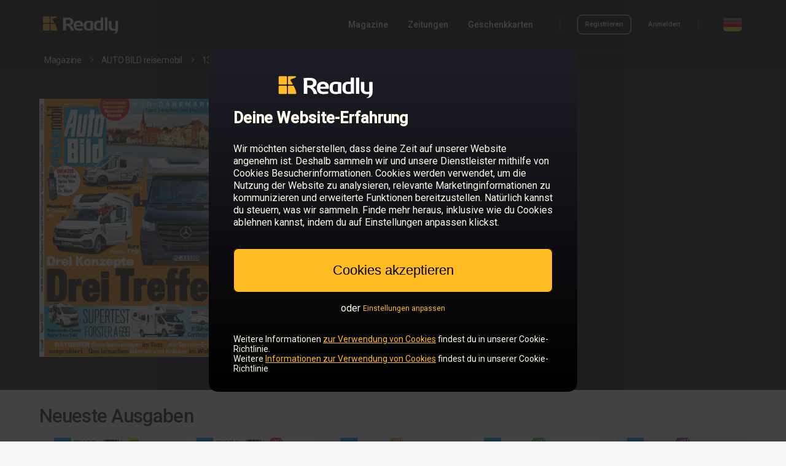

--- FILE ---
content_type: text/html; charset=utf-8
request_url: https://de.readly.com/magazines/auto-bild-reisemobil/2023-07-13
body_size: 19602
content:
<!DOCTYPE html>
<html lang="de">
  <head>
    <meta charset="UTF-8" />
    <meta content="IE=edge" http-equiv="X-UA-Compatible" />
    <meta content="width=device-width, initial-scale=1.0" name="viewport" />
    <meta content="@readly" property="twitter:site" />
    <meta content="website" property="og:type" />
    <meta name="csrf-param" content="authenticity_token" />
    <meta name="csrf-token" content="8if3y3vYe7g3q7aglhAPxoLLgiwRC713tA8zRHGa74rXNjeMyU71FWc4VJmHJAGI6fj8YxjqLwW9Lsw0fbylHw" /><title>Lies 13. Juli 2023 - AUTO BILD reisemobil auf Readly – die ultimative Magazin-Flatrate. Tausende Magazine in einer App.</title>
    <meta content="Lies 13. Juli 2023 - AUTO BILD reisemobil auf Readly – die ultimative Magazin-Flatrate. Tausende Magazine in einer App." property="og:title" />
    <meta content="Lies 13. Juli 2023 - AUTO BILD reisemobil auf Readly – die ultimative Magazin-Flatrate. Tausende Magazine in einer App." property="twitter:title" />
    <meta content="Bei Readly können Sie AUTO BILD reisemobil und 7000 weitere Magazine auf Ihrem Smartphone und Tablet lesen. Alle Magazine sind im Preis von €14.99 pro Monat inklusive. " name="description" />
    <meta content="Bei Readly können Sie AUTO BILD reisemobil und 7000 weitere Magazine auf Ihrem Smartphone und Tablet lesen. Alle Magazine sind im Preis von €14.99 pro Monat inklusive. " property="og:description" />
    <meta content="Bei Readly können Sie AUTO BILD reisemobil und 7000 weitere Magazine auf Ihrem Smartphone und Tablet lesen. Alle Magazine sind im Preis von €14.99 pro Monat inklusive. " property="twitter:card" />
    <meta content="https://d3ry4o1su9a59w.cloudfront.net/public/67e2641b57b193000bff7a47/56bcc799d9e8406be700013e/64adca2ce2b2ca061e06f501/1/432-0001.jpg" property="og:image" />
    <meta content="https://d3ry4o1su9a59w.cloudfront.net/public/67e2641b57b193000bff7a47/56bcc799d9e8406be700013e/64adca2ce2b2ca061e06f501/1/432-0001.jpg" property="twitter:image" />
    <link href="https://de.readly.com/magazines/auto-bild-reisemobil/2023-07-13" rel="canonical" />
    <meta content="https://de.readly.com/magazines/auto-bild-reisemobil/2023-07-13" property="og:url" />
    <meta content="noindex" name="robots" />
    <script>
      window.dataLayer = []
      window.initalDataLayerData = [
        {"event":"view_item","content_group":"Issues","ecommerce":{"items":[{"item_id":"64adca2ce2b2ca061e06f501","item_name":"13. Juli 2023","affiliation":"DE","item_brand":"AUTO BILD reisemobil","quantity":1,"item_category":"automotive"}]}}
      ]
    </script>
    
    <script>
      (function(w,d,s,l,i){w[l]=w[l]||[];w[l].push({'gtm.start':
      new Date().getTime(),event:'gtm.js'});var f=d.getElementsByTagName(s)[0],
      j=d.createElement(s),dl=l!='dataLayer'?'&l='+l:'';j.async=true;j.src=
      'https://sgtm.readly.com/analytics/gtm.js?id='+i+dl;f.parentNode.insertBefore(j,f);
      })(window,document,'script','dataLayer','GTM-M558QMQ');
    </script>
    <link rel="stylesheet" href="/assets/application_catalog-6e1cc38d32e8df330df5de70af70829410e694e6a37017a9411a8fe6d6eafd9d.css" media="screen" /><script src="/packs/js/runtime-3fea404d3f47a867ac93.js" defer="defer"></script>
    <script src="/packs/js/8196-9fd2db0bb01f8128cd9e.js" defer="defer"></script>
    <script src="/packs/js/6177-129e61355deb6391957a.js" defer="defer"></script>
    <script src="/packs/js/4996-0840686ed9a1b8041280.js" defer="defer"></script>
    <script src="/packs/js/2496-f4648ee43485fd623d09.js" defer="defer"></script>
    <script src="/packs/js/9861-d9ed0518098504afaa18.js" defer="defer"></script>
    <script src="/packs/js/application_minimal-a5731f524ec94fd3631e.js" defer="defer"></script><script>
      var RAILS_ENV = "production";
      (function(h,o,u,n,d) {
       h=h[d]=h[d]||{q:[],onReady:function(c){h.q.push(c)}}
       d=o.createElement(u);d.async=1;d.src=n
       n=o.getElementsByTagName(u)[0];n.parentNode.insertBefore(d,n)
      })(window,document,'script','https://www.datadoghq-browser-agent.com/datadog-rum-v4.js','DD_RUM')
      DD_RUM.onReady(function() {
        DD_RUM.init({
          trackViewsManually: true,
          clientToken: 'pub36e6c00585498a5c72d36e0eb148dafb',
          applicationId: 'b359da34-a4c6-4d85-bff8-6dd8b0f97d23',
          site: 'datadoghq.eu',
          service:'fz-web',
          version: '1.0.0',
          env: RAILS_ENV,
          sessionSampleRate: RAILS_ENV === "production" ? 0 : 0,
          sessionReplaySampleRate: RAILS_ENV === "production" ? 0 : 0,
          trackResources: true,
          trackLongTasks: true,
          trackUserInteractions: true,
          defaultPrivacyLevel:'mask-user-input'
      
        })
          /* Block to handle custom views for easier montoring i datadog*/
          const viewName = "catalog_issue";
      
           /* Block to handle custom views for easier montoring i datadog*/
        DD_RUM.startView({
          name: viewName,
        })
      })
    </script><script>
      window.environment = {"api_v1_endpoint":"https://api.readly.com"}
    </script><script>
      window.dataLayer = window.dataLayer || []
      window.ld = window.ld || {};
      window.ld.flags = JSON.parse('{"FZ_WEB_HOMEPAGE_CHAT":false,"FZ_WEB_NEW_CHECKOUT_ENABLED":true,"FZ_WEB_PAUSE_CANCELLATION_FLOW_PAUSE_TEST":false,"fz-web-apple-pay":true,"fz-web-article-paywall-test":"brand-led","fz-web-article-paywall-test-v1":"outside-test","fz-web-conversion-flow":"true","fz-web-campaign-info-timeline-variant":"special","fz-web-campaign-landing-page-toggler":true,"fz-web-cancellation-flow-loss-aversion":true,"fz-web-clg-paywall-bullets-test-v1":"true","fz-web-cr-1-main-test":false,"fz-web-cr-1-test-container":"outside-test","fz-web-cr-redirect-home-page-to-magazines-page":false,"fz-web-flexible-paywall":20,"fz-web-fz-web-homepage-global-nav-test":false,"fz-web-fz-web-old-catalog-redirect":true,"fz-web-goat-462-cancellation-flow-overhaul-2024":true,"fz-web-google-pay":true,"fz-web-homepage-category-redirect-test":false,"fz-web-homepage-components-test":false,"fz-web-homepage-test-generic-branding":"outside-test","fz-web-ip-blacklist":false,"fz-web-new-catalog":true,"fz-web-new-my-account":"outside-test","fz-web-payment-klarna-sepa-variation-for-dach-countries":"klarna","fz-web-payment-test-q2-2023":"outside-test","fz-web-payment-test-q2-2023-v2":"outside-test","fz-web-payment-test-q2-2023-v3":"outside-test","fz-web-saved-payment-details-for-reactivating-customers":false,"fz-web-seo-topics":false,"fz-web-skip-payment-page-if-active-subscription-exists":false,"fz-web-ssr-react":"outside-test","fz-web-sticky-footer-test":"outside-test"}');
      
      if (Object.keys(window.ld.flags).length > 0) {
        window.dataLayer.push(window.ld.flags);
      }
    </script><script>
      window.dataLayer = window.dataLayer || []
      window.dataLayer.push({
        event: 'login_state',
        logged_in: "false"
      })
    </script>
    <style>
      body {
        margin: 0;
        padding: 0;
      }
      
      html,
      body {
        font-size: 12px;
      }
    </style>
  </head>
  <body class="ds-light-theme">
    <noscript><iframe height="0" src="https://sgtm.readly.com/analytics/ns.html?id=GTM-M558QMQ" style="display:none;visibility:hidden" width="0"></iframe></noscript><div class="readly-header-space ds-dark-theme">
      <header class="readly-header">
        <div class="readly-header-content">
          <a class="readly-header-logotype-container" href="/"><svg class="readly-header-logotype" xmlns="http://www.w3.org/2000/svg" viewBox="0 0 300 75"><path style="fill: var(--ink-main)" d="M275.6,72.5c-0.1-0.5,0.3-0.7,0.5-0.8c6.8-1.9,7.4-6.2,7.4-10.7v-0.5c-1.6,0.3-5.4,0.7-7.3,0.7  c-12.2,0-18.1-6.2-18.1-16.4V24.9c0-0.7,0.7-1.3,1.5-1.3h7.3c0.8,0,1.5,0.6,1.5,1.3v19.7c0,5.4,1.6,9.4,8.2,9.4  c1.8,0,5.1-0.3,7.3-0.5l-0.5-28.6c0-0.7,0.7-1.3,1.6-1.3h7.2c0.8,0,1.6,0.6,1.6,1.3v29.4c0,10.9-5.2,18.2-17.4,18.6  C276.3,72.9,275.7,73,275.6,72.5L275.6,72.5z" /><path style="fill: var(--ink-main)" d="M243.2,60.2V11.7c0-0.7,0.7-1.3,1.5-1.3h7c0.8,0,1.4,0.6,1.4,1.3v48.5H243.2L243.2,60.2z" /><path style="fill: var(--ink-main)" d="M227.2,53.4c-1.4,0.3-4.5,0.5-7.3,0.5c-6.5,0-8.2-4-8.2-9.5v-5c0-5.4,1.6-9.5,8.2-9.5c1.8,0,5.1,0.2,7.3,0.5  V53.4L227.2,53.4z M237.1,11.7c0-0.7-0.7-1.3-1.5-1.3h-6.9c-0.8,0-1.5,0.6-1.5,1.3v11.6c-2.8-0.3-5.4-0.5-7.3-0.5  c-12.2,0-18.1,6.2-18.1,16.4v5c0,10.2,5.9,16.4,18,16.4l0,0c4.8,0,6.3-0.4,10.9-1.3c1.8-0.4,3.8-0.4,5.3,0.5c0.3,0.2,1,0.2,1,0V11.9  V11.7L237.1,11.7z" /><path style="fill: var(--ink-main)" d="M188.2,30.4c-1.4-0.3-4.5-0.5-7.3-0.5c-6.5,0-8.2,4-8.2,9.5v5c0,5.4,1.6,9.5,8.2,9.5c2.7,0,5.8-0.2,7.3-0.5  V30.4L188.2,30.4z M197.1,60c-1.8-1-3.4-0.8-5.2-0.5c-4.7,0.9-6.2,1.3-11,1.3c-12.2,0-18.1-6.2-18.1-16.4v-5  c0-10.2,5.9-16.4,18.1-16.4c4.8,0,10.5,0.7,15.2,1.7c1.7,0.4,2,0.8,2,1.8v33.5C198.1,60.1,197.5,60.2,197.1,60L197.1,60z" /><path style="fill: var(--ink-main)" d="M150.2,38.3c0-5.1-3.3-8.1-7.9-8.1c-4.7,0-8.1,2.9-8.1,8.1v0.3h16V38.3L150.2,38.3z M159,44.7h-24.8v0.2  c0,3.9,1.8,8.5,9.3,8.5c5.6,0,10.5-0.4,13.8-0.7c0.1,0,0.1,0,0.1,0c0.8,0,1.2,0.3,1.2,1V58c0,1-0.2,1.5-1.6,1.7  c-4.9,0.8-7.8,1.1-14.6,1.1c-7.5,0-18.1-3.5-18.1-16.4v-5c0-10.2,6.6-16.6,18.2-16.6s18,6.9,18,16.6v3.7  C160.5,44.2,160.1,44.7,159,44.7L159,44.7z" /><path style="fill: var(--ink-main)" d="M112.1,26c0-4.9-3.8-6.9-11.2-6.9c-1.6,0-5.4,0.1-6.6,0.3v14.6c1.2,0.1,5.4,0.2,6.6,0.2  c7.7,0,11.2-1.8,11.2-7.5V26L112.1,26z M111.8,40.2c11.7,6.8,12.8,20.5,12.8,20.5h-10.3c-4.3-17.5-15-19.3-15-19.3s-2.9,0-4.6,0  v18.8H83.9V18.9c0-1.9-0.3-4.2-1.5-5.7c-0.3-0.3-0.2-0.7-0.1-0.7c4.8-0.9,13.3-1.4,18.8-1.4c11.6,0,21.8,3.6,21.8,14.8v0.6  c0,6.9-4,11.3-10.2,13.4L111.8,40.2L111.8,40.2z" /><path style="fill: #FFBB22" d="M52.9,35.3H38.1c-1.4,0-2.5,1.1-2.5,2.5v20.4c0,1.4,1.1,2.5,2.5,2.5h20.4c1.4,0,2.5-1.1,2.5-2.5V58  C60.3,50.9,56.8,42.6,52.9,35.3L52.9,35.3z" /><path style="fill: #FFBB22" d="M29.8,6.2H9.4C8,6.2,6.9,7.3,6.9,8.7v20.4c0,1.4,1.1,2.5,2.5,2.5h20.4c1.4,0,2.5-1.1,2.5-2.5V8.7  C32.3,7.3,31.2,6.2,29.8,6.2L29.8,6.2z" /><path style="fill: #FFBB22" d="M58.4,6.2H38.1c-1.4,0-2.5,1.1-2.5,2.5v20.4c0,1.4,1.1,2.5,2.5,2.5h12.9c-2.6-4.6-5.3-8.5-7.3-11.3  c-1.6-2.2-0.6-4.4,1.4-5c5.5-1.7,15.1-4.3,15-7c0-1.6-1.2-2-1.2-2S58.5,6.2,58.4,6.2L58.4,6.2z" /><path style="fill: #FFBB22" d="M29.8,35.3H9.4c-1.4,0-2.5,1.1-2.5,2.5v20.4c0,1.4,1.1,2.5,2.5,2.5h20.4c1.4,0,2.5-1.1,2.5-2.5V37.8  C32.3,36.4,31.2,35.3,29.8,35.3L29.8,35.3z" /></svg></a>
          <nav class="readly-header-right-section-desktop">
            <div class="readly-header-primary-links-container">
              <a class="sys-label-medium readly-header-link" href="/magazines" onclick="dataLayer.push({event: &#39;nav_menu&#39;, click_type: &#39;nav_menu_magazines&#39;})">Magazine</a><a class="sys-label-medium readly-header-link" href="/magazines/categories/newspapers" onclick="dataLayer.push({event: &#39;nav_menu&#39;, click_type: &#39;nav_menu_newspapers&#39;})">Zeitungen</a>
              <div style="position:relative">
                <span class="sys-label-medium readly-header-menu-dropdown-open-link">Geschenkkarten</span>
                <div class="readly-header-menu-dropdown">
                  <div class="readly-header-menu-dropdown-arrow"></div>
                  <a class="sys-label-medium readly-header-link readly-header-dropdown-link" href="/giftcards" onclick="dataLayer.push({event: &#39;nav_menu&#39;, click_type: &#39;nav_menu_giftcard_buy&#39;})">Geschenkkarte kaufen</a><a class="sys-label-medium readly-header-link readly-header-dropdown-link" href="/giftcards/redeem" onclick="dataLayer.push({event: &#39;nav_menu&#39;, click_type: &#39;nav_menu_giftcard_redeem&#39;})">Geschenkkarte einlösen</a>
                </div>
              </div>
            </div>
            <div class="readly-header-divider" style="margin-left: 43px; margin-right: 27px"></div>
            <div class="readly-header-account-container">
              <img alt="loading animation" class="readly-loading" src="data:image/svg+xml,%3C%3Fxml version=&#39;1.0&#39; encoding=&#39;utf-8&#39;%3F%3E%3Csvg xmlns=&#39;http://www.w3.org/2000/svg&#39; version=&#39;1.1&#39; x=&#39;0px&#39; y=&#39;0px&#39; viewBox=&#39;0 1 128 128&#39; enable-background=&#39;new 0 0 128 128&#39; xml:space=&#39;preserve&#39;%3E%3Cg opacity=&#39;0.4&#39;%3E%3Cpath d=&#39;M64,125C30.9,125,4,98.1,4,65S30.9,5,64,5s60,26.9,60,60S97.1,125,64,125z M64,16c-27,0-49,22-49,49s22,49,49,49 s49-22,49-49S91,16,64,16z&#39;/%3E%3C/g%3E%3Cpath fill=&#39;%23FFBB22&#39; d=&#39;M64,16V5C30.9,5,4,31.9,4,65h11C15,38,37,16,64,16z&#39;/%3E%3C/svg%3E%0A" style="width: 18px; height: 18px;" />
              <div class="readly-header-account-logged-in-container readly-header-account-links">
                <a class="sys-label-small readly-header-link" href="/accounts/edit" onclick="dataLayer.push({event: &#39;nav_menu&#39;, click_type: &#39;nav_menu_my_account&#39;})" rel="nofollow">Mein Konto</a><a class="sys-label-small readly-header-link readly-signout-link" data-method="delete" href="/accounts/logout" onclick="dataLayer.push({event: &#39;nav_menu&#39;, click_type: &#39;nav_menu_logout&#39;})" rel="nofollow" style="margin-left: 28px;">Abmelden</a>
              </div>
              <div class="readly-header-account-logged-out-container readly-header-account-links">
                <a class="outline-button outline-button-small outline-button-small-dark " href="/accounts/sign_up" onclick="dataLayer.push({event: &#39;nav_menu&#39;, click_type: &#39;nav_menu_sign_up&#39;});">Registrieren</a><a class="sys-label-small readly-header-link" href="/accounts/login" onclick="dataLayer.push({event: &#39;nav_menu&#39;, click_type: &#39;nav_menu_login&#39;})" style="margin-left: 28px;">Anmelden</a>
              </div>
            </div>
            <div class="readly-header-divider" style="margin-left: 28px; margin-right: 40px;"></div>
            <img alt="DE flag" class="readly-header-flag readly-header-flag-expand" onclick="dataLayer.push({event: &#39;nav_menu&#39;, click_type: &#39;nav_menu_language&#39;})" src="https://dnjpbxg2wcpr8.cloudfront.net/web/icons/flags/de.png" />
          </nav>
          <div class="readly-header-right-section-mobile">
            <div class="readly-header-mobile-expand">
              <svg width="24" height="24" viewBox="0 0 24 24" fill="none" xmlns="http://www.w3.org/2000/svg" style="fill: var(--ink-offset)"><path d="M3 7H21C21.5523 7 22 6.55228 22 6C22 5.44772 21.5523 5 21 5H3C2.44772 5 2 5.44772 2 6C2 6.55228 2.44772 7 3 7Z"/><path d="M3 13H21C21.5523 13 22 12.5523 22 12C22 11.4477 21.5523 11 21 11H3C2.44772 11 2 11.4477 2 12C2 12.5523 2.44772 13 3 13Z"/><path d="M21 19H3C2.44772 19 2 18.5523 2 18C2 17.4477 2.44772 17 3 17H21C21.5523 17 22 17.4477 22 18C22 18.5523 21.5523 19 21 19Z"/></svg>
            </div>
          </div>
          <div class="readly-header-mobile-menu-container">
            <div class="readly-header-mobile-close-icon">
              <svg width="22" height="22" viewBox="0 0 22 22" fill="none" xmlns="http://www.w3.org/2000/svg"><path fill-rule="evenodd" clip-rule="evenodd" d="M2.53456 0.329536L2.6826 0.460261L11 8.77643L19.3174 0.460261C19.9311 -0.15342 20.9261 -0.15342 21.5397 0.460261C22.1062 1.02674 22.1498 1.9181 21.6705 2.53456L21.5397 2.6826L13.2236 11L21.5397 19.3174C22.1534 19.9311 22.1534 20.9261 21.5397 21.5397C20.9733 22.1062 20.0819 22.1498 19.4654 21.6705L19.3174 21.5397L11 13.2236L2.6826 21.5397C2.06892 22.1534 1.07394 22.1534 0.460261 21.5397C-0.106214 20.9733 -0.149789 20.0819 0.329536 19.4654L0.460261 19.3174L8.77643 11L0.460261 2.6826C-0.15342 2.06892 -0.15342 1.07394 0.460261 0.460261C1.02674 -0.106214 1.9181 -0.149789 2.53456 0.329536Z" fill="#FFF"/></svg>
            </div>
            <div class="readly-header-mobile-content">
              <a class="sys-title-large readly-header-mobile-link" href="/magazines">Magazine</a><a class="sys-title-large readly-header-mobile-link" href="/magazines/categories/newspapers">Zeitungen</a><a class="sys-title-large readly-header-mobile-link" href="/giftcards">Geschenkkarte kaufen</a><a class="sys-title-large readly-header-mobile-link" href="/giftcards/redeem">Geschenkkarte einlösen</a>
              <div class="readly-header-divider-mobile"></div>
              <div class="readly-header-account-logged-in-container readly-header-account-links-mobile">
                <a class="sys-title-large readly-header-mobile-link" href="/accounts/edit" rel="nofollow">Mein Konto</a><a class="sys-title-large readly-header-mobile-link readly-header-account-signout-link" data-method="delete" href="/accounts/logout" rel="nofollow">Abmelden</a>
              </div>
              <div class="readly-header-account-logged-out-container readly-header-account-links-mobile">
                <a class="outline-button outline-button-medium outline-button-medium-dark readly-header-sign-up-btn-mobile" href="/accounts/sign_up">Registrieren</a><a class="sys-label-large readly-header-mobile-link" href="/accounts/login">Anmelden</a>
              </div>
              <a class="readly-header-logotype-mobile-container" href="/"><svg class="readly-header-logotype-mobile" xmlns="http://www.w3.org/2000/svg" viewBox="0 0 300 75"><path style="fill: var(--ink-main)" d="M275.6,72.5c-0.1-0.5,0.3-0.7,0.5-0.8c6.8-1.9,7.4-6.2,7.4-10.7v-0.5c-1.6,0.3-5.4,0.7-7.3,0.7  c-12.2,0-18.1-6.2-18.1-16.4V24.9c0-0.7,0.7-1.3,1.5-1.3h7.3c0.8,0,1.5,0.6,1.5,1.3v19.7c0,5.4,1.6,9.4,8.2,9.4  c1.8,0,5.1-0.3,7.3-0.5l-0.5-28.6c0-0.7,0.7-1.3,1.6-1.3h7.2c0.8,0,1.6,0.6,1.6,1.3v29.4c0,10.9-5.2,18.2-17.4,18.6  C276.3,72.9,275.7,73,275.6,72.5L275.6,72.5z" /><path style="fill: var(--ink-main)" d="M243.2,60.2V11.7c0-0.7,0.7-1.3,1.5-1.3h7c0.8,0,1.4,0.6,1.4,1.3v48.5H243.2L243.2,60.2z" /><path style="fill: var(--ink-main)" d="M227.2,53.4c-1.4,0.3-4.5,0.5-7.3,0.5c-6.5,0-8.2-4-8.2-9.5v-5c0-5.4,1.6-9.5,8.2-9.5c1.8,0,5.1,0.2,7.3,0.5  V53.4L227.2,53.4z M237.1,11.7c0-0.7-0.7-1.3-1.5-1.3h-6.9c-0.8,0-1.5,0.6-1.5,1.3v11.6c-2.8-0.3-5.4-0.5-7.3-0.5  c-12.2,0-18.1,6.2-18.1,16.4v5c0,10.2,5.9,16.4,18,16.4l0,0c4.8,0,6.3-0.4,10.9-1.3c1.8-0.4,3.8-0.4,5.3,0.5c0.3,0.2,1,0.2,1,0V11.9  V11.7L237.1,11.7z" /><path style="fill: var(--ink-main)" d="M188.2,30.4c-1.4-0.3-4.5-0.5-7.3-0.5c-6.5,0-8.2,4-8.2,9.5v5c0,5.4,1.6,9.5,8.2,9.5c2.7,0,5.8-0.2,7.3-0.5  V30.4L188.2,30.4z M197.1,60c-1.8-1-3.4-0.8-5.2-0.5c-4.7,0.9-6.2,1.3-11,1.3c-12.2,0-18.1-6.2-18.1-16.4v-5  c0-10.2,5.9-16.4,18.1-16.4c4.8,0,10.5,0.7,15.2,1.7c1.7,0.4,2,0.8,2,1.8v33.5C198.1,60.1,197.5,60.2,197.1,60L197.1,60z" /><path style="fill: var(--ink-main)" d="M150.2,38.3c0-5.1-3.3-8.1-7.9-8.1c-4.7,0-8.1,2.9-8.1,8.1v0.3h16V38.3L150.2,38.3z M159,44.7h-24.8v0.2  c0,3.9,1.8,8.5,9.3,8.5c5.6,0,10.5-0.4,13.8-0.7c0.1,0,0.1,0,0.1,0c0.8,0,1.2,0.3,1.2,1V58c0,1-0.2,1.5-1.6,1.7  c-4.9,0.8-7.8,1.1-14.6,1.1c-7.5,0-18.1-3.5-18.1-16.4v-5c0-10.2,6.6-16.6,18.2-16.6s18,6.9,18,16.6v3.7  C160.5,44.2,160.1,44.7,159,44.7L159,44.7z" /><path style="fill: var(--ink-main)" d="M112.1,26c0-4.9-3.8-6.9-11.2-6.9c-1.6,0-5.4,0.1-6.6,0.3v14.6c1.2,0.1,5.4,0.2,6.6,0.2  c7.7,0,11.2-1.8,11.2-7.5V26L112.1,26z M111.8,40.2c11.7,6.8,12.8,20.5,12.8,20.5h-10.3c-4.3-17.5-15-19.3-15-19.3s-2.9,0-4.6,0  v18.8H83.9V18.9c0-1.9-0.3-4.2-1.5-5.7c-0.3-0.3-0.2-0.7-0.1-0.7c4.8-0.9,13.3-1.4,18.8-1.4c11.6,0,21.8,3.6,21.8,14.8v0.6  c0,6.9-4,11.3-10.2,13.4L111.8,40.2L111.8,40.2z" /><path style="fill: #FFBB22" d="M52.9,35.3H38.1c-1.4,0-2.5,1.1-2.5,2.5v20.4c0,1.4,1.1,2.5,2.5,2.5h20.4c1.4,0,2.5-1.1,2.5-2.5V58  C60.3,50.9,56.8,42.6,52.9,35.3L52.9,35.3z" /><path style="fill: #FFBB22" d="M29.8,6.2H9.4C8,6.2,6.9,7.3,6.9,8.7v20.4c0,1.4,1.1,2.5,2.5,2.5h20.4c1.4,0,2.5-1.1,2.5-2.5V8.7  C32.3,7.3,31.2,6.2,29.8,6.2L29.8,6.2z" /><path style="fill: #FFBB22" d="M58.4,6.2H38.1c-1.4,0-2.5,1.1-2.5,2.5v20.4c0,1.4,1.1,2.5,2.5,2.5h12.9c-2.6-4.6-5.3-8.5-7.3-11.3  c-1.6-2.2-0.6-4.4,1.4-5c5.5-1.7,15.1-4.3,15-7c0-1.6-1.2-2-1.2-2S58.5,6.2,58.4,6.2L58.4,6.2z" /><path style="fill: #FFBB22" d="M29.8,35.3H9.4c-1.4,0-2.5,1.1-2.5,2.5v20.4c0,1.4,1.1,2.5,2.5,2.5h20.4c1.4,0,2.5-1.1,2.5-2.5V37.8  C32.3,36.4,31.2,35.3,29.8,35.3L29.8,35.3z" /></svg></a>
              <div class="readly-header-flag-mobile-container readly-header-flag-expand" onclick="dataLayer.push({event: &#39;nav_menu&#39;, click_type: &#39;nav_menu_language&#39;})">
                <img alt="DE flag" class="readly-header-flag" src="https://dnjpbxg2wcpr8.cloudfront.net/web/icons/flags/de.png" /><span class="sys-title-large readly-header-flag-mobile-text">Deutschland</span>
              </div>
            </div>
          </div>
        </div>
      </header>
    </div><div class="country-select-container">
      <div class="country-select-content-container">
        <div class="country-select-close">
          <svg width="22" height="22" viewBox="0 0 22 22" fill="none" xmlns="http://www.w3.org/2000/svg"><path fill-rule="evenodd" clip-rule="evenodd" d="M2.53456 0.329536L2.6826 0.460261L11 8.77643L19.3174 0.460261C19.9311 -0.15342 20.9261 -0.15342 21.5397 0.460261C22.1062 1.02674 22.1498 1.9181 21.6705 2.53456L21.5397 2.6826L13.2236 11L21.5397 19.3174C22.1534 19.9311 22.1534 20.9261 21.5397 21.5397C20.9733 22.1062 20.0819 22.1498 19.4654 21.6705L19.3174 21.5397L11 13.2236L2.6826 21.5397C2.06892 22.1534 1.07394 22.1534 0.460261 21.5397C-0.106214 20.9733 -0.149789 20.0819 0.329536 19.4654L0.460261 19.3174L8.77643 11L0.460261 2.6826C-0.15342 2.06892 -0.15342 1.07394 0.460261 0.460261C1.02674 -0.106214 1.9181 -0.149789 2.53456 0.329536Z" fill="#000"/></svg>
        </div>
        <div class="country-select-content">
          <div class="country-select-section">
            <p class="sys-headline-small country-select-title">
              Europe
            </p>
            <div class="country-select-section-countries">
              <a class="sys-title-medium country-select-country-link" href="https://be.readly.com" onclick="dataLayer.push({event: &#39;nav_menu&#39;, click_type: &#39;nav_menu_language_select_be&#39;})">Belgien</a>
              <a class="sys-title-medium country-select-country-link" href="https://bg.readly.com" onclick="dataLayer.push({event: &#39;nav_menu&#39;, click_type: &#39;nav_menu_language_select_bg&#39;})">Bulgarien</a>
              <a class="sys-title-medium country-select-country-link" href="https://de.readly.com" onclick="dataLayer.push({event: &#39;nav_menu&#39;, click_type: &#39;nav_menu_language_select_de&#39;})">Deutschland</a>
              <a class="sys-title-medium country-select-country-link" href="https://dk.readly.com" onclick="dataLayer.push({event: &#39;nav_menu&#39;, click_type: &#39;nav_menu_language_select_dk&#39;})">Dänemark</a>
              <a class="sys-title-medium country-select-country-link" href="https://ee.readly.com" onclick="dataLayer.push({event: &#39;nav_menu&#39;, click_type: &#39;nav_menu_language_select_ee&#39;})">Estland</a>
              <a class="sys-title-medium country-select-country-link" href="https://fi.readly.com" onclick="dataLayer.push({event: &#39;nav_menu&#39;, click_type: &#39;nav_menu_language_select_fi&#39;})">Finnland</a>
              <a class="sys-title-medium country-select-country-link" href="https://fr.readly.com" onclick="dataLayer.push({event: &#39;nav_menu&#39;, click_type: &#39;nav_menu_language_select_fr&#39;})">Frankreich</a>
              <a class="sys-title-medium country-select-country-link" href="https://gr.readly.com" onclick="dataLayer.push({event: &#39;nav_menu&#39;, click_type: &#39;nav_menu_language_select_gr&#39;})">Griechenland</a>
              <a class="sys-title-medium country-select-country-link" href="https://gg.readly.com" onclick="dataLayer.push({event: &#39;nav_menu&#39;, click_type: &#39;nav_menu_language_select_gg&#39;})">Guernsey</a>
              <a class="sys-title-medium country-select-country-link" href="https://ie.readly.com" onclick="dataLayer.push({event: &#39;nav_menu&#39;, click_type: &#39;nav_menu_language_select_ie&#39;})">Irland</a>
              <a class="sys-title-medium country-select-country-link" href="https://im.readly.com" onclick="dataLayer.push({event: &#39;nav_menu&#39;, click_type: &#39;nav_menu_language_select_im&#39;})">Isle of Man</a>
              <a class="sys-title-medium country-select-country-link" href="https://it.readly.com" onclick="dataLayer.push({event: &#39;nav_menu&#39;, click_type: &#39;nav_menu_language_select_it&#39;})">Italien</a>
              <a class="sys-title-medium country-select-country-link" href="https://je.readly.com" onclick="dataLayer.push({event: &#39;nav_menu&#39;, click_type: &#39;nav_menu_language_select_je&#39;})">Jersey</a>
              <a class="sys-title-medium country-select-country-link" href="https://hr.readly.com" onclick="dataLayer.push({event: &#39;nav_menu&#39;, click_type: &#39;nav_menu_language_select_hr&#39;})">Kroatien</a>
              <a class="sys-title-medium country-select-country-link" href="https://lv.readly.com" onclick="dataLayer.push({event: &#39;nav_menu&#39;, click_type: &#39;nav_menu_language_select_lv&#39;})">Lettland</a>
              <a class="sys-title-medium country-select-country-link" href="https://lt.readly.com" onclick="dataLayer.push({event: &#39;nav_menu&#39;, click_type: &#39;nav_menu_language_select_lt&#39;})">Litauen</a>
              <a class="sys-title-medium country-select-country-link" href="https://lu.readly.com" onclick="dataLayer.push({event: &#39;nav_menu&#39;, click_type: &#39;nav_menu_language_select_lu&#39;})">Luxemburg</a>
              <a class="sys-title-medium country-select-country-link" href="https://mt.readly.com" onclick="dataLayer.push({event: &#39;nav_menu&#39;, click_type: &#39;nav_menu_language_select_mt&#39;})">Malta</a>
              <a class="sys-title-medium country-select-country-link" href="https://nl.readly.com" onclick="dataLayer.push({event: &#39;nav_menu&#39;, click_type: &#39;nav_menu_language_select_nl&#39;})">Niederlande</a>
              <a class="sys-title-medium country-select-country-link" href="https://no.readly.com" onclick="dataLayer.push({event: &#39;nav_menu&#39;, click_type: &#39;nav_menu_language_select_no&#39;})">Norwegen</a>
              <a class="sys-title-medium country-select-country-link" href="https://pl.readly.com" onclick="dataLayer.push({event: &#39;nav_menu&#39;, click_type: &#39;nav_menu_language_select_pl&#39;})">Polen</a>
              <a class="sys-title-medium country-select-country-link" href="https://pt.readly.com" onclick="dataLayer.push({event: &#39;nav_menu&#39;, click_type: &#39;nav_menu_language_select_pt&#39;})">Portugal</a>
              <a class="sys-title-medium country-select-country-link" href="https://ro.readly.com" onclick="dataLayer.push({event: &#39;nav_menu&#39;, click_type: &#39;nav_menu_language_select_ro&#39;})">Rumänien</a>
              <a class="sys-title-medium country-select-country-link" href="https://se.readly.com" onclick="dataLayer.push({event: &#39;nav_menu&#39;, click_type: &#39;nav_menu_language_select_se&#39;})">Schweden</a>
              <a class="sys-title-medium country-select-country-link" href="https://ch.readly.com" onclick="dataLayer.push({event: &#39;nav_menu&#39;, click_type: &#39;nav_menu_language_select_ch&#39;})">Schweiz</a>
              <a class="sys-title-medium country-select-country-link" href="https://sk.readly.com" onclick="dataLayer.push({event: &#39;nav_menu&#39;, click_type: &#39;nav_menu_language_select_sk&#39;})">Slowakei</a>
              <a class="sys-title-medium country-select-country-link" href="https://si.readly.com" onclick="dataLayer.push({event: &#39;nav_menu&#39;, click_type: &#39;nav_menu_language_select_si&#39;})">Slowenien</a>
              <a class="sys-title-medium country-select-country-link" href="https://es.readly.com" onclick="dataLayer.push({event: &#39;nav_menu&#39;, click_type: &#39;nav_menu_language_select_es&#39;})">Spanien</a>
              <a class="sys-title-medium country-select-country-link" href="https://cz.readly.com" onclick="dataLayer.push({event: &#39;nav_menu&#39;, click_type: &#39;nav_menu_language_select_cz&#39;})">Tschechien</a>
              <a class="sys-title-medium country-select-country-link" href="https://ua.readly.com" onclick="dataLayer.push({event: &#39;nav_menu&#39;, click_type: &#39;nav_menu_language_select_ua&#39;})">Ukraine</a>
              <a class="sys-title-medium country-select-country-link" href="https://hu.readly.com" onclick="dataLayer.push({event: &#39;nav_menu&#39;, click_type: &#39;nav_menu_language_select_hu&#39;})">Ungarn</a>
              <a class="sys-title-medium country-select-country-link" href="https://gb.readly.com" onclick="dataLayer.push({event: &#39;nav_menu&#39;, click_type: &#39;nav_menu_language_select_gb&#39;})">Vereinigtes Königreich</a>
              <a class="sys-title-medium country-select-country-link" href="https://at.readly.com" onclick="dataLayer.push({event: &#39;nav_menu&#39;, click_type: &#39;nav_menu_language_select_at&#39;})">Österreich</a>
            </div>
          </div>
          <div class="country-select-section">
            <p class="sys-headline-small country-select-title">
              Asia
            </p>
            <div class="country-select-section-countries">
              <a class="sys-title-medium country-select-country-link" href="https://cn.readly.com" onclick="dataLayer.push({event: &#39;nav_menu&#39;, click_type: &#39;nav_menu_language_select_cn&#39;})">China</a>
              <a class="sys-title-medium country-select-country-link" href="https://hk.readly.com" onclick="dataLayer.push({event: &#39;nav_menu&#39;, click_type: &#39;nav_menu_language_select_hk&#39;})">Hong Kong</a>
              <a class="sys-title-medium country-select-country-link" href="https://id.readly.com" onclick="dataLayer.push({event: &#39;nav_menu&#39;, click_type: &#39;nav_menu_language_select_id&#39;})">Indonesien</a>
              <a class="sys-title-medium country-select-country-link" href="https://jp.readly.com" onclick="dataLayer.push({event: &#39;nav_menu&#39;, click_type: &#39;nav_menu_language_select_jp&#39;})">Japan</a>
              <a class="sys-title-medium country-select-country-link" href="https://ph.readly.com" onclick="dataLayer.push({event: &#39;nav_menu&#39;, click_type: &#39;nav_menu_language_select_ph&#39;})">Philippinen</a>
              <a class="sys-title-medium country-select-country-link" href="https://sa.readly.com" onclick="dataLayer.push({event: &#39;nav_menu&#39;, click_type: &#39;nav_menu_language_select_sa&#39;})">Saudi-Arabien</a>
              <a class="sys-title-medium country-select-country-link" href="https://sg.readly.com" onclick="dataLayer.push({event: &#39;nav_menu&#39;, click_type: &#39;nav_menu_language_select_sg&#39;})">Singapur</a>
              <a class="sys-title-medium country-select-country-link" href="https://th.readly.com" onclick="dataLayer.push({event: &#39;nav_menu&#39;, click_type: &#39;nav_menu_language_select_th&#39;})">Thailand</a>
              <a class="sys-title-medium country-select-country-link" href="https://cy.readly.com" onclick="dataLayer.push({event: &#39;nav_menu&#39;, click_type: &#39;nav_menu_language_select_cy&#39;})">Zypern</a>
            </div>
          </div>
          <div class="country-select-section">
            <p class="sys-headline-small country-select-title">
              Oceania
            </p>
            <div class="country-select-section-countries">
              <a class="sys-title-medium country-select-country-link" href="https://au.readly.com" onclick="dataLayer.push({event: &#39;nav_menu&#39;, click_type: &#39;nav_menu_language_select_au&#39;})">Australien</a>
              <a class="sys-title-medium country-select-country-link" href="https://nz.readly.com" onclick="dataLayer.push({event: &#39;nav_menu&#39;, click_type: &#39;nav_menu_language_select_nz&#39;})">Neuseeland</a>
            </div>
          </div>
          <div class="country-select-section">
            <p class="sys-headline-small country-select-title">
              Americas
            </p>
            <div class="country-select-section-countries">
              <a class="sys-title-medium country-select-country-link" href="https://ca.readly.com" onclick="dataLayer.push({event: &#39;nav_menu&#39;, click_type: &#39;nav_menu_language_select_ca&#39;})">Kanada</a>
              <a class="sys-title-medium country-select-country-link" href="https://us.readly.com" onclick="dataLayer.push({event: &#39;nav_menu&#39;, click_type: &#39;nav_menu_language_select_us&#39;})">Vereinigte Staaten</a>
            </div>
          </div>
          <div class="country-select-section">
            <p class="sys-headline-small country-select-title">
              Africa
            </p>
            <div class="country-select-section-countries">
              <a class="sys-title-medium country-select-country-link" href="https://za.readly.com" onclick="dataLayer.push({event: &#39;nav_menu&#39;, click_type: &#39;nav_menu_language_select_za&#39;})">Südafrika</a>
            </div>
          </div>
        </div>
      </div>
    </div><main><div class="breadcrumb-container ds-dark-theme" data-js-component-name="BreadCrumbs">
        <div class="centered-content-container">
          <div class="breadcrumb-put-it-left-scroll-wrapper">
            <div class="breadcrumb-left-linear-gradient"></div>
            <div class="breadcrumb-scroll-wrapper">
              <div class="breadcrumb-content">
                <a class="sys-title-small breadcrumb-text" href="/magazines">Magazine</a><svg class="breadcrumb-chevron" width="16" height="17" viewBox="0 0 16 17" fill="none" xmlns="http://www.w3.org/2000/svg"><path fill="var(--neutral-less-contrast)" fill-rule="evenodd" clip-rule="evenodd" d="M9.72386 8.49992L6.19526 12.0285C5.93491 12.2889 5.93491 12.711 6.19526 12.9713C6.45561 13.2317 6.87772 13.2317 7.13807 12.9713L11.1381 8.97132C11.3984 8.71097 11.3984 8.28886 11.1381 8.02851L7.13807 4.02851C6.87772 3.76816 6.45561 3.76816 6.19526 4.02851C5.93491 4.28886 5.93491 4.71097 6.19526 4.97132L9.72386 8.49992Z"/></svg>
                <a class="sys-title-small breadcrumb-text" href="/magazines/auto-bild-reisemobil">AUTO BILD reisemobil</a><svg class="breadcrumb-chevron" width="16" height="17" viewBox="0 0 16 17" fill="none" xmlns="http://www.w3.org/2000/svg"><path fill="var(--neutral-less-contrast)" fill-rule="evenodd" clip-rule="evenodd" d="M9.72386 8.49992L6.19526 12.0285C5.93491 12.2889 5.93491 12.711 6.19526 12.9713C6.45561 13.2317 6.87772 13.2317 7.13807 12.9713L11.1381 8.97132C11.3984 8.71097 11.3984 8.28886 11.1381 8.02851L7.13807 4.02851C6.87772 3.76816 6.45561 3.76816 6.19526 4.02851C5.93491 4.28886 5.93491 4.71097 6.19526 4.97132L9.72386 8.49992Z"/></svg><span class="sys-title-small breadcrumb-text">13. Juli 2023</span>
              </div>
            </div>
          </div>
        </div>
      </div><div class="issue-hero-container" data-js-component-name="IssueHero" data-js-component-props="{&quot;publication_id&quot;:&quot;56bcc799d9e8406be700013e&quot;,&quot;publication_title&quot;:&quot;AUTO BILD reisemobil&quot;,&quot;issue_id&quot;:&quot;64adca2ce2b2ca061e06f501&quot;}">
        <div class="centered-content-container">
          <div class="issue-hero-content-container">
            <div class="issue-hero-issue-img-container">
              <div class="issue-hero-image-wrapper">
                <img class="issue-hero-issue-img" src="https://d3ry4o1su9a59w.cloudfront.net/public/67e2641b57b193000bff7a47/56bcc799d9e8406be700013e/64adca2ce2b2ca061e06f501/1/432-0001.webp" />
              </div>
            </div>
            <div class="issue-hero-content">
              <div class="issue-hero-description-container">
                <h1 style="margin: 0;">
                  <div class="sys-display-small issue-hero-publication-title">
                    AUTO BILD reisemobil
                  </div>
                  <div class="sys-title-large issue-hero-issue-title">
                    13. Juli 2023
                  </div>
                </h1>
                <div class="body-with-read-more-container issue-hero-issue-description-container" data-js-component-name="BodyWithReadMore">
                  <p class="body-with-read-more-body issue-hero-issue-description-text-clamp sys-body-small issue-hero-issue-description-text">
                    AUTO BILD reisemobil - das Magazin für die Freiheit unterwegs! Deutschland campt: Die Übernachtungen auf deutschen Campingplätzen verzeichnen einen stetigen Anstieg. Das neue Mitglied der AUTO BILD-Familie trägt diesem anhaltenden Trend Rechnung und bietet Campern und solchen die es werden wollen spannende Reportagen, News &amp; Neuheiten, knallharte Tests einen großen Ratgeber-Teil und viele Reise-Tipps. Informativ, unterhaltsam und überraschend!
                  </p>
                  <span class="body-with-read-more-shortened-body-text sys-body-small issue-hero-issue-description-text"><span>...</span><span style="text-decoration: underline; margin-left: 4px;">Mehr lesen</span></span>
                </div>
              </div>
              <div class="issue-hero-rendering-space"></div>
            </div>
          </div>
        </div>
      </div>
      <div class="centered-content-container"><div class="issue-section issue-section-has-title ds-light-theme issue-section-has-bottom-component">
          <h2 class="sys-headline-large issue-section-title">
            Neueste Ausgaben
          </h2>
          <div class="issue-section-grid-container"><div class="readly-grid readly-grid-mobile-columns-2 readly-grid-tablet-columns-4 readly-grid-desktop-columns-5 readly-grid-mobile-show-8 readly-grid-tablet-show-8 readly-grid-desktop-show-10">
              <a class="issue-card" href="/magazines/auto-bild-reisemobil/2026-01-08" onclick="nav_click_tracking(&#39;Latest issues&#39;, &#39;/magazines/auto-bild-reisemobil/2026-01-08&#39;);">
                    <div class="issue-card-image-container">
                      <img class="issue-card-image" src="https://d3ry4o1su9a59w.cloudfront.net/public/67e2641b57b193000bff7a47/56bcc799d9e8406be700013e/695e23884d87e6cb3da00696/1/320-0001.webp" />
                    </div>
                    <div class="issue-card-content"><span class="sys-title-small issue-card-body"> 8. Januar 2026</span>
                    </div>
                  </a><a class="issue-card" href="/magazines/auto-bild-reisemobil/2025-11-13" onclick="nav_click_tracking(&#39;Latest issues&#39;, &#39;/magazines/auto-bild-reisemobil/2025-11-13&#39;);">
                    <div class="issue-card-image-container">
                      <img class="issue-card-image" src="https://d3ry4o1su9a59w.cloudfront.net/public/67e2641b57b193000bff7a47/56bcc799d9e8406be700013e/69143ee0fcfbdda165a23eba/1/320-0001.webp" />
                    </div>
                    <div class="issue-card-content"><span class="sys-title-small issue-card-body">13. November 2025</span>
                    </div>
                  </a><a class="issue-card" href="/magazines/auto-bild-reisemobil/2025-10-09" onclick="nav_click_tracking(&#39;Latest issues&#39;, &#39;/magazines/auto-bild-reisemobil/2025-10-09&#39;);">
                    <div class="issue-card-image-container">
                      <img class="issue-card-image" src="https://d3ry4o1su9a59w.cloudfront.net/public/67e2641b57b193000bff7a47/56bcc799d9e8406be700013e/68e60b2414501ceafdee3b1d/1/320-0001.webp" />
                    </div>
                    <div class="issue-card-content"><span class="sys-title-small issue-card-body"> 9. Oktober 2025</span>
                    </div>
                  </a><a class="issue-card" href="/magazines/auto-bild-reisemobil/2025-09-11" onclick="nav_click_tracking(&#39;Latest issues&#39;, &#39;/magazines/auto-bild-reisemobil/2025-09-11&#39;);">
                    <div class="issue-card-image-container">
                      <img class="issue-card-image" src="https://d3ry4o1su9a59w.cloudfront.net/public/67e2641b57b193000bff7a47/56bcc799d9e8406be700013e/68c12456c94326e215f31ca8/1/320-0001.webp" />
                    </div>
                    <div class="issue-card-content"><span class="sys-title-small issue-card-body">11. September 2025</span>
                    </div>
                  </a><a class="issue-card" href="/magazines/auto-bild-reisemobil/2025-08-14" onclick="nav_click_tracking(&#39;Latest issues&#39;, &#39;/magazines/auto-bild-reisemobil/2025-08-14&#39;);">
                    <div class="issue-card-image-container">
                      <img class="issue-card-image" src="https://d3ry4o1su9a59w.cloudfront.net/public/67e2641b57b193000bff7a47/56bcc799d9e8406be700013e/689c46989632823dbebb2809/1/320-0001.webp" />
                    </div>
                    <div class="issue-card-content"><span class="sys-title-small issue-card-body">14. August 2025</span>
                    </div>
                  </a><a class="issue-card" href="/magazines/auto-bild-reisemobil/2025-07-10" onclick="nav_click_tracking(&#39;Latest issues&#39;, &#39;/magazines/auto-bild-reisemobil/2025-07-10&#39;);">
                    <div class="issue-card-image-container">
                      <img class="issue-card-image" src="https://d3ry4o1su9a59w.cloudfront.net/public/67e2641b57b193000bff7a47/56bcc799d9e8406be700013e/686d98b6e2b2ca508ade1b14/1/320-0001.webp" />
                    </div>
                    <div class="issue-card-content"><span class="sys-title-small issue-card-body">10. Juli 2025</span>
                    </div>
                  </a><a class="issue-card" href="/magazines/auto-bild-reisemobil/2025-06-12" onclick="nav_click_tracking(&#39;Latest issues&#39;, &#39;/magazines/auto-bild-reisemobil/2025-06-12&#39;);">
                    <div class="issue-card-image-container">
                      <img class="issue-card-image" src="https://d3ry4o1su9a59w.cloudfront.net/public/67e2641b57b193000bff7a47/56bcc799d9e8406be700013e/6848aeade2b2ca508add6cb7/1/320-0001.webp" />
                    </div>
                    <div class="issue-card-content"><span class="sys-title-small issue-card-body">12. Juni 2025</span>
                    </div>
                  </a><a class="issue-card" href="/magazines/auto-bild-reisemobil/2025-05-08" onclick="nav_click_tracking(&#39;Latest issues&#39;, &#39;/magazines/auto-bild-reisemobil/2025-05-08&#39;);">
                    <div class="issue-card-image-container">
                      <img class="issue-card-image" src="https://d3ry4o1su9a59w.cloudfront.net/public/67e2641b57b193000bff7a47/56bcc799d9e8406be700013e/681a8a3ee2b2ca508adcac25/1/320-0001.webp" />
                    </div>
                    <div class="issue-card-content"><span class="sys-title-small issue-card-body"> 8. Mai 2025</span>
                    </div>
                  </a><a class="issue-card" href="/magazines/auto-bild-reisemobil/2025-04-10" onclick="nav_click_tracking(&#39;Latest issues&#39;, &#39;/magazines/auto-bild-reisemobil/2025-04-10&#39;);">
                    <div class="issue-card-image-container">
                      <img class="issue-card-image" src="https://d3ry4o1su9a59w.cloudfront.net/public/67e2641b57b193000bff7a47/56bcc799d9e8406be700013e/67f5a034e2b2ca7fe8b652c0/1/320-0001.webp" />
                    </div>
                    <div class="issue-card-content"><span class="sys-title-small issue-card-body">10. April 2025</span>
                    </div>
                  </a><a class="issue-card" href="/magazines/auto-bild-reisemobil/2025-03-13" onclick="nav_click_tracking(&#39;Latest issues&#39;, &#39;/magazines/auto-bild-reisemobil/2025-03-13&#39;);">
                    <div class="issue-card-image-container">
                      <img class="issue-card-image" src="https://d3ry4o1su9a59w.cloudfront.net/public/67e2641b57b193000bff7a47/56bcc799d9e8406be700013e/67d0dfc3e2b2ca7fe8b5c335/1/320-0001.webp" />
                    </div>
                    <div class="issue-card-content"><span class="sys-title-small issue-card-body">13. März 2025</span>
                    </div>
                  </a>
            </div>
          </div>
          <div class="issue-section-button-container">
            <a class="outline-button outline-button-medium outline-button-medium-light issue-section-button" href="/magazines/auto-bild-reisemobil">Zeige alle Ausgaben an</a>
          </div>
        </div><div class="issue-section issue-section-has-title ds-light-theme issue-section-has-bottom-component">
          <h2 class="sys-headline-large issue-section-title">
            Ähnliche Zeitschriften
          </h2>
          <div class="issue-section-grid-container"><div class="readly-grid readly-grid-mobile-columns-2 readly-grid-tablet-columns-4 readly-grid-desktop-columns-5 readly-grid-mobile-show-4 readly-grid-tablet-show-4 readly-grid-desktop-show-5">
              <a class="issue-stacked-card" href="/magazines/promobil" onclick="nav_click_tracking(&#39;Related magazines&#39;, &#39;/magazines/promobil&#39;); ">
                <div class="issue-stacked-card-rear-img-container">
                  <div class="issue-stacked-card-linear-gradient"></div>
                  <img class="issue-stacked-card-rear-img" src="https://d3ry4o1su9a59w.cloudfront.net/public/548ae2c8daafd004b300004d/5540f04fdaafd0b0ee00006b/692d947ee2b2ca58fbd38301/1/320-0001.webp" />
                </div>
                <div class="issue-stacked-card-front-img-container">
                  <img class="issue-stacked-card-front-img" src="https://d3ry4o1su9a59w.cloudfront.net/public/548ae2c8daafd004b300004d/5540f04fdaafd0b0ee00006b/69428311e2b2ca58fbd3db4c/2/320-0001.webp" />
                </div>
                <div class="issue-stacked-card-content">
                  <div class="sys-tag-large issue-stacked-card-title">
                    promobil
                  </div>
                </div>
              </a>
              <a class="issue-stacked-card" href="/magazines/clever-campen" onclick="nav_click_tracking(&#39;Related magazines&#39;, &#39;/magazines/clever-campen&#39;); ">
                <div class="issue-stacked-card-rear-img-container">
                  <div class="issue-stacked-card-linear-gradient"></div>
                  <img class="issue-stacked-card-rear-img" src="https://d3ry4o1su9a59w.cloudfront.net/public/548ae2c8daafd004b300004d/55421283daafd0a16300009e/68ece2dde2b2ca508ae0268f/1/320-0001.webp" />
                </div>
                <div class="issue-stacked-card-front-img-container">
                  <img class="issue-stacked-card-front-img" src="https://d3ry4o1su9a59w.cloudfront.net/public/548ae2c8daafd004b300004d/55421283daafd0a16300009e/69428073e2b2ca58fbd3db0d/1/320-0001.webp" />
                </div>
                <div class="issue-stacked-card-content">
                  <div class="sys-tag-large issue-stacked-card-title">
                    Clever Campen
                  </div>
                </div>
              </a>
              <a class="issue-stacked-card" href="/magazines/caravaning" onclick="nav_click_tracking(&#39;Related magazines&#39;, &#39;/magazines/caravaning&#39;); ">
                <div class="issue-stacked-card-rear-img-container">
                  <div class="issue-stacked-card-linear-gradient"></div>
                  <img class="issue-stacked-card-rear-img" src="https://d3ry4o1su9a59w.cloudfront.net/public/548ae2c8daafd004b300004d/55a6232ddaafd0c0a900005d/692d9796e2b2ca58fbd38329/1/320-0001.webp" />
                </div>
                <div class="issue-stacked-card-front-img-container">
                  <img class="issue-stacked-card-front-img" src="https://d3ry4o1su9a59w.cloudfront.net/public/548ae2c8daafd004b300004d/55a6232ddaafd0c0a900005d/695f8697e2b2ca58fbd4322d/1/320-0001.webp" />
                </div>
                <div class="issue-stacked-card-content">
                  <div class="sys-tag-large issue-stacked-card-title">
                    CARAVANING
                  </div>
                </div>
              </a>
              <a class="issue-stacked-card" href="/magazines/campervans" onclick="nav_click_tracking(&#39;Related magazines&#39;, &#39;/magazines/campervans&#39;); ">
                <div class="issue-stacked-card-rear-img-container">
                  <div class="issue-stacked-card-linear-gradient"></div>
                  <img class="issue-stacked-card-rear-img" src="https://d3ry4o1su9a59w.cloudfront.net/public/57cd3e7fd9e840d7e4000054/57dfff9603c6b7fbd5000004/68f62c28f72af0000bc4649e/1/320-0001.webp" />
                </div>
                <div class="issue-stacked-card-front-img-container">
                  <img class="issue-stacked-card-front-img" src="https://d3ry4o1su9a59w.cloudfront.net/public/57cd3e7fd9e840d7e4000054/57dfff9603c6b7fbd5000004/693fff0e124f6400222f1b60/1/320-0001.webp" />
                </div>
                <div class="issue-stacked-card-content">
                  <div class="sys-tag-large issue-stacked-card-title">
                    CamperVans
                  </div>
                </div>
              </a>
              <a class="issue-stacked-card" href="/magazines/reisemobil-international" onclick="nav_click_tracking(&#39;Related magazines&#39;, &#39;/magazines/reisemobil-international&#39;); ">
                <div class="issue-stacked-card-rear-img-container">
                  <div class="issue-stacked-card-linear-gradient"></div>
                  <img class="issue-stacked-card-rear-img" src="https://d3ry4o1su9a59w.cloudfront.net/public/57cd3e7fd9e840d7e4000054/57e0dd0ad9e84097bd00000d/693810fc124f6400222e9f9a/1/320-0001.webp" />
                </div>
                <div class="issue-stacked-card-front-img-container">
                  <img class="issue-stacked-card-front-img" src="https://d3ry4o1su9a59w.cloudfront.net/public/57cd3e7fd9e840d7e4000054/57e0dd0ad9e84097bd00000d/695b859c124f64c5a02f1c2c/1/320-0001.webp" />
                </div>
                <div class="issue-stacked-card-content">
                  <div class="sys-tag-large issue-stacked-card-title">
                    Reisemobil International
                  </div>
                </div>
              </a>
              <a class="issue-stacked-card" href="/magazines/camping-cars-und-caravans" onclick="nav_click_tracking(&#39;Related magazines&#39;, &#39;/magazines/camping-cars-und-caravans&#39;); ">
                <div class="issue-stacked-card-rear-img-container">
                  <div class="issue-stacked-card-linear-gradient"></div>
                  <img class="issue-stacked-card-rear-img" src="https://d3ry4o1su9a59w.cloudfront.net/public/57cd3e7fd9e840d7e4000054/57e0e3d5d9e84097bd00000f/6936d10e124f6400222e8b73/2/320-0001.webp" />
                </div>
                <div class="issue-stacked-card-front-img-container">
                  <img class="issue-stacked-card-front-img" src="https://d3ry4o1su9a59w.cloudfront.net/public/57cd3e7fd9e840d7e4000054/57e0e3d5d9e84097bd00000f/695b8635124f64c5a02f1c3d/1/320-0001.webp" />
                </div>
                <div class="issue-stacked-card-content">
                  <div class="sys-tag-large issue-stacked-card-title">
                    Camping, Cars &amp; Caravans
                  </div>
                </div>
              </a>
              <a class="issue-stacked-card" href="/magazines/campingbusse" onclick="nav_click_tracking(&#39;Related magazines&#39;, &#39;/magazines/campingbusse&#39;); ">
                <div class="issue-stacked-card-rear-img-container">
                  <div class="issue-stacked-card-linear-gradient"></div>
                  <img class="issue-stacked-card-rear-img" src="https://d3ry4o1su9a59w.cloudfront.net/public/548ae2c8daafd004b300004d/58e362d003c6b7a33c000324/68d4f563e2b2ca508adfcbae/1/320-0001.webp" />
                </div>
                <div class="issue-stacked-card-front-img-container">
                  <img class="issue-stacked-card-front-img" src="https://d3ry4o1su9a59w.cloudfront.net/public/548ae2c8daafd004b300004d/58e362d003c6b7a33c000324/69427a06e2b2ca58fbd3da92/1/320-0001.webp" />
                </div>
                <div class="issue-stacked-card-content">
                  <div class="sys-tag-large issue-stacked-card-title">
                    Campingbusse
                  </div>
                </div>
              </a>
            </div>
          </div>
          <div class="issue-section-button-container">
            <a class="outline-button outline-button-medium outline-button-medium-light issue-section-button" href="/magazines">Alle Magazine Entdecken</a>
          </div>
        </div>
      </div></main><footer class="readly-footer-container ds-dark-theme">
      <div class="readly-footer-content">
        <div>
          <h3 class="sys-title-large readly-footer-section-title">
            Readly
          </h3>
          <div class="readly-footer-section-links-container"><a class="sys-label-medium readly-footer-section-link" href="/about">Über Readly</a><a class="sys-label-medium readly-footer-section-link" href="https://careers.readly.com/" target="_blank">Karriere</a><a class="sys-label-medium readly-footer-section-link" href="https://news.cision.com/de/readly" target="_blank">Presseraum</a><a class="sys-label-medium readly-footer-section-link" href="/magazines">Magazine</a><a class="sys-label-medium readly-footer-section-link" href="/magazines/categories/newspapers">Zeitungen</a><a class="sys-label-medium readly-footer-section-link" href="/publishers_info">Für Verlage</a><a class="sys-label-medium readly-footer-section-link" href="https://b2b.readly.com/partnerships/de/" target="_blank">Marketingkooperationen</a><a class="sys-label-medium readly-footer-section-link" href="https://b2b.readly.com/giftcards/de" target="_blank">Readly für Unternehmen</a>
          </div>
        </div>
        <div>
          <h3 class="sys-title-large readly-footer-section-title">
            Support
          </h3>
          <div class="readly-footer-section-links-container">
            <a class="sys-label-medium readly-footer-section-link" href="/support">Support</a><a class="sys-label-medium readly-footer-section-link" href="/support/contact">Kontakt</a><a class="sys-label-medium readly-footer-section-link" href="/eula">Allgemeine Nutzungsbedingungen</a><a class="sys-label-medium readly-footer-section-link" href="/eula-partners">Nutzungsbedingungen für Kooperationsangebote</a><a class="sys-label-medium readly-footer-section-link" href="/privacy">Datenschutzbestimmungen</a><a class="sys-label-medium readly-footer-section-link" href="/cookie">Verwendung von Cookies</a><span class="sys-label-medium readly-footer-section-link" onClick="window.showCookieConsentWindow()">Cookie-Einstellungen</span><a class="sys-label-medium readly-footer-section-link" href="/v2/accessibility">Barrierefreiheit</a>
          </div>
        </div>
        <div>
          <h3 class="sys-title-large readly-footer-section-title">
            Folge uns
          </h3>
          <div class="readly-footer-section-links-container">
            <a class="sys-label-medium readly-footer-section-link" href="https://www.facebook.com/ReadlyDeutschland" target="_blank">
              <div class="readly-footer-social-vector-container">
                <svg class="readly-footer-social-vector" xmlns="http://www.w3.org/2000/svg" viewBox="0 0 320 512"><!-- Font Awesome Pro 5.15.4 by @fontawesome - https://fontawesome.com License - https://fontawesome.com/license (Commercial License) --><path d="M279.14 288l14.22-92.66h-88.91v-60.13c0-25.35 12.42-50.06 52.24-50.06h40.42V6.26S260.43 0 225.36 0c-73.22 0-121.08 44.38-121.08 124.72v70.62H22.89V288h81.39v224h100.17V288z"/></svg>
              </div>
              <span>Facebook</span></a>
            <a class="sys-label-medium readly-footer-section-link" href="https://www.instagram.com/readly.deutschland" target="_blank">
              <div class="readly-footer-social-vector-container"><svg class="readly-footer-social-vector" xmlns="http://www.w3.org/2000/svg" viewBox="0 0 448 512"><!-- Font Awesome Pro 5.15.4 by @fontawesome - https://fontawesome.com License - https://fontawesome.com/license (Commercial License) --><path d="M224.1 141c-63.6 0-114.9 51.3-114.9 114.9s51.3 114.9 114.9 114.9S339 319.5 339 255.9 287.7 141 224.1 141zm0 189.6c-41.1 0-74.7-33.5-74.7-74.7s33.5-74.7 74.7-74.7 74.7 33.5 74.7 74.7-33.6 74.7-74.7 74.7zm146.4-194.3c0 14.9-12 26.8-26.8 26.8-14.9 0-26.8-12-26.8-26.8s12-26.8 26.8-26.8 26.8 12 26.8 26.8zm76.1 27.2c-1.7-35.9-9.9-67.7-36.2-93.9-26.2-26.2-58-34.4-93.9-36.2-37-2.1-147.9-2.1-184.9 0-35.8 1.7-67.6 9.9-93.9 36.1s-34.4 58-36.2 93.9c-2.1 37-2.1 147.9 0 184.9 1.7 35.9 9.9 67.7 36.2 93.9s58 34.4 93.9 36.2c37 2.1 147.9 2.1 184.9 0 35.9-1.7 67.7-9.9 93.9-36.2 26.2-26.2 34.4-58 36.2-93.9 2.1-37 2.1-147.8 0-184.8zM398.8 388c-7.8 19.6-22.9 34.7-42.6 42.6-29.5 11.7-99.5 9-132.1 9s-102.7 2.6-132.1-9c-19.6-7.8-34.7-22.9-42.6-42.6-11.7-29.5-9-99.5-9-132.1s-2.6-102.7 9-132.1c7.8-19.6 22.9-34.7 42.6-42.6 29.5-11.7 99.5-9 132.1-9s102.7-2.6 132.1 9c19.6 7.8 34.7 22.9 42.6 42.6 11.7 29.5 9 99.5 9 132.1s2.7 102.7-9 132.1z"/></svg>
              </div>
              <span>instagram</span></a>
          </div>
        </div>
        <div>
          <h3 class="sys-title-large readly-footer-section-title">
            Apps
          </h3>
          <div class="readly-footer-section-links-container">
            <a class="sys-label-medium readly-footer-section-link" href="https://itunes.apple.com/de/app/id599256899?ls=1&amp;mt=8" target="_blank">
              <div class="readly-footer-social-vector-container">
                <svg class="readly-footer-social-vector" xmlns="http://www.w3.org/2000/svg" viewBox="0 0 384 512"><!-- Font Awesome Pro 5.15.4 by @fontawesome - https://fontawesome.com License - https://fontawesome.com/license (Commercial License) --><path d="M318.7 268.7c-.2-36.7 16.4-64.4 50-84.8-18.8-26.9-47.2-41.7-84.7-44.6-35.5-2.8-74.3 20.7-88.5 20.7-15 0-49.4-19.7-76.4-19.7C63.3 141.2 4 184.8 4 273.5q0 39.3 14.4 81.2c12.8 36.7 59 126.7 107.2 125.2 25.2-.6 43-17.9 75.8-17.9 31.8 0 48.3 17.9 76.4 17.9 48.6-.7 90.4-82.5 102.6-119.3-65.2-30.7-61.7-90-61.7-91.9zm-56.6-164.2c27.3-32.4 24.8-61.9 24-72.5-24.1 1.4-52 16.4-67.9 34.9-17.5 19.8-27.8 44.3-25.6 71.9 26.1 2 49.9-11.4 69.5-34.3z"/></svg>
              </div>
              <span>App Store</span></a><a class="sys-label-medium readly-footer-section-link" href="https://play.google.com/store/apps/details?id=com.readly.client&amp;hl=de" target="_blank">
              <div class="readly-footer-social-vector-container">
                <svg class="readly-footer-social-vector" xmlns="http://www.w3.org/2000/svg" viewBox="0 0 576 512"><!-- Font Awesome Pro 5.15.4 by @fontawesome - https://fontawesome.com License - https://fontawesome.com/license (Commercial License) --><path d="M420.55,301.93a24,24,0,1,1,24-24,24,24,0,0,1-24,24m-265.1,0a24,24,0,1,1,24-24,24,24,0,0,1-24,24m273.7-144.48,47.94-83a10,10,0,1,0-17.27-10h0l-48.54,84.07a301.25,301.25,0,0,0-246.56,0L116.18,64.45a10,10,0,1,0-17.27,10h0l47.94,83C64.53,202.22,8.24,285.55,0,384H576c-8.24-98.45-64.54-181.78-146.85-226.55"/></svg>
              </div>
              <span>Google Play</span></a><a class="sys-label-medium readly-footer-section-link" href="https://www.amazon.de/Readly-International-AB/dp/B00HR25HQ6/" target="_blank">
              <div class="readly-footer-social-vector-container">
                <svg class="readly-footer-social-vector" xmlns="http://www.w3.org/2000/svg" viewBox="0 0 448 512"><!-- Font Awesome Pro 5.15.4 by @fontawesome - https://fontawesome.com License - https://fontawesome.com/license (Commercial License) --><path d="M257.2 162.7c-48.7 1.8-169.5 15.5-169.5 117.5 0 109.5 138.3 114 183.5 43.2 6.5 10.2 35.4 37.5 45.3 46.8l56.8-56S341 288.9 341 261.4V114.3C341 89 316.5 32 228.7 32 140.7 32 94 87 94 136.3l73.5 6.8c16.3-49.5 54.2-49.5 54.2-49.5 40.7-.1 35.5 29.8 35.5 69.1zm0 86.8c0 80-84.2 68-84.2 17.2 0-47.2 50.5-56.7 84.2-57.8v40.6zm136 163.5c-7.7 10-70 67-174.5 67S34.2 408.5 9.7 379c-6.8-7.7 1-11.3 5.5-8.3C88.5 415.2 203 488.5 387.7 401c7.5-3.7 13.3 2 5.5 12zm39.8 2.2c-6.5 15.8-16 26.8-21.2 31-5.5 4.5-9.5 2.7-6.5-3.8s19.3-46.5 12.7-55c-6.5-8.3-37-4.3-48-3.2-10.8 1-13 2-14-.3-2.3-5.7 21.7-15.5 37.5-17.5 15.7-1.8 41-.8 46 5.7 3.7 5.1 0 27.1-6.5 43.1z"/></svg>
              </div>
              <span>Amazon Appstore</span></a><a class="sys-label-medium readly-footer-section-link" href="https://appgallery.huawei.com/app/C102048831" target="_blank">
              <div class="readly-footer-social-vector-container">
                <img alt="Huawei App Gallery icon" height="15px " src="https://dnjpbxg2wcpr8.cloudfront.net/web/icons/huaweiappgallery_small.webp" style="scale: 1.4" width="15px" />
              </div>
              <span>Huawei AppGallery</span></a>
          </div>
        </div>
        <div>
          <div class="readly-footer-section-links-container">
            <svg class="readly-footer-logotype-image" xmlns="http://www.w3.org/2000/svg" viewBox="0 0 300 75"><path style="fill: var(--ink-main)" d="M275.6,72.5c-0.1-0.5,0.3-0.7,0.5-0.8c6.8-1.9,7.4-6.2,7.4-10.7v-0.5c-1.6,0.3-5.4,0.7-7.3,0.7  c-12.2,0-18.1-6.2-18.1-16.4V24.9c0-0.7,0.7-1.3,1.5-1.3h7.3c0.8,0,1.5,0.6,1.5,1.3v19.7c0,5.4,1.6,9.4,8.2,9.4  c1.8,0,5.1-0.3,7.3-0.5l-0.5-28.6c0-0.7,0.7-1.3,1.6-1.3h7.2c0.8,0,1.6,0.6,1.6,1.3v29.4c0,10.9-5.2,18.2-17.4,18.6  C276.3,72.9,275.7,73,275.6,72.5L275.6,72.5z"/><path style="fill: var(--ink-main)" d="M243.2,60.2V11.7c0-0.7,0.7-1.3,1.5-1.3h7c0.8,0,1.4,0.6,1.4,1.3v48.5H243.2L243.2,60.2z"/><path style="fill: var(--ink-main)" d="M227.2,53.4c-1.4,0.3-4.5,0.5-7.3,0.5c-6.5,0-8.2-4-8.2-9.5v-5c0-5.4,1.6-9.5,8.2-9.5c1.8,0,5.1,0.2,7.3,0.5  V53.4L227.2,53.4z M237.1,11.7c0-0.7-0.7-1.3-1.5-1.3h-6.9c-0.8,0-1.5,0.6-1.5,1.3v11.6c-2.8-0.3-5.4-0.5-7.3-0.5  c-12.2,0-18.1,6.2-18.1,16.4v5c0,10.2,5.9,16.4,18,16.4l0,0c4.8,0,6.3-0.4,10.9-1.3c1.8-0.4,3.8-0.4,5.3,0.5c0.3,0.2,1,0.2,1,0V11.9  V11.7L237.1,11.7z"/><path style="fill: var(--ink-main)" d="M188.2,30.4c-1.4-0.3-4.5-0.5-7.3-0.5c-6.5,0-8.2,4-8.2,9.5v5c0,5.4,1.6,9.5,8.2,9.5c2.7,0,5.8-0.2,7.3-0.5  V30.4L188.2,30.4z M197.1,60c-1.8-1-3.4-0.8-5.2-0.5c-4.7,0.9-6.2,1.3-11,1.3c-12.2,0-18.1-6.2-18.1-16.4v-5  c0-10.2,5.9-16.4,18.1-16.4c4.8,0,10.5,0.7,15.2,1.7c1.7,0.4,2,0.8,2,1.8v33.5C198.1,60.1,197.5,60.2,197.1,60L197.1,60z"/><path style="fill: var(--ink-main)" d="M150.2,38.3c0-5.1-3.3-8.1-7.9-8.1c-4.7,0-8.1,2.9-8.1,8.1v0.3h16V38.3L150.2,38.3z M159,44.7h-24.8v0.2  c0,3.9,1.8,8.5,9.3,8.5c5.6,0,10.5-0.4,13.8-0.7c0.1,0,0.1,0,0.1,0c0.8,0,1.2,0.3,1.2,1V58c0,1-0.2,1.5-1.6,1.7  c-4.9,0.8-7.8,1.1-14.6,1.1c-7.5,0-18.1-3.5-18.1-16.4v-5c0-10.2,6.6-16.6,18.2-16.6s18,6.9,18,16.6v3.7  C160.5,44.2,160.1,44.7,159,44.7L159,44.7z"/><path style="fill: var(--ink-main)" d="M112.1,26c0-4.9-3.8-6.9-11.2-6.9c-1.6,0-5.4,0.1-6.6,0.3v14.6c1.2,0.1,5.4,0.2,6.6,0.2  c7.7,0,11.2-1.8,11.2-7.5V26L112.1,26z M111.8,40.2c11.7,6.8,12.8,20.5,12.8,20.5h-10.3c-4.3-17.5-15-19.3-15-19.3s-2.9,0-4.6,0  v18.8H83.9V18.9c0-1.9-0.3-4.2-1.5-5.7c-0.3-0.3-0.2-0.7-0.1-0.7c4.8-0.9,13.3-1.4,18.8-1.4c11.6,0,21.8,3.6,21.8,14.8v0.6  c0,6.9-4,11.3-10.2,13.4L111.8,40.2L111.8,40.2z"/><path style="fill: var(--ink-main)" d="M52.9,35.3H38.1c-1.4,0-2.5,1.1-2.5,2.5v20.4c0,1.4,1.1,2.5,2.5,2.5h20.4c1.4,0,2.5-1.1,2.5-2.5V58  C60.3,50.9,56.8,42.6,52.9,35.3L52.9,35.3z"/><path style="fill: var(--ink-main)" d="M29.8,6.2H9.4C8,6.2,6.9,7.3,6.9,8.7v20.4c0,1.4,1.1,2.5,2.5,2.5h20.4c1.4,0,2.5-1.1,2.5-2.5V8.7  C32.3,7.3,31.2,6.2,29.8,6.2L29.8,6.2z"/><path style="fill: var(--ink-main)" d="M58.4,6.2H38.1c-1.4,0-2.5,1.1-2.5,2.5v20.4c0,1.4,1.1,2.5,2.5,2.5h12.9c-2.6-4.6-5.3-8.5-7.3-11.3  c-1.6-2.2-0.6-4.4,1.4-5c5.5-1.7,15.1-4.3,15-7c0-1.6-1.2-2-1.2-2S58.5,6.2,58.4,6.2L58.4,6.2z"/><path style="fill: var(--ink-main)" d="M29.8,35.3H9.4c-1.4,0-2.5,1.1-2.5,2.5v20.4c0,1.4,1.1,2.5,2.5,2.5h20.4c1.4,0,2.5-1.1,2.5-2.5V37.8  C32.3,36.4,31.2,35.3,29.8,35.3L29.8,35.3z"/></svg>
            <div class="sys-label-medium readly-footer-years-display">
              &copy; 2012-2026 Readly
            </div>
            <div class="readly-footer-flag-container">
              <img alt="DE flag" class="readly-footer-flag-image" src="https://dnjpbxg2wcpr8.cloudfront.net/web/icons/flags/de.png" /><span class="sys-label-medium readly-footer-flag-text">Deutschland</span>
            </div>
          </div>
        </div>
      </div>
    </footer><div class="sticky-footer-position" data-js-component-name="StickyFooter"></div><script type="application/json" id="js-react-on-rails-context">{"railsEnv":"production","inMailer":false,"i18nLocale":"de-DE","i18nDefaultLocale":"en-GB","rorVersion":"12.6.0","rorPro":false,"href":"https://de.readly.com/magazines/auto-bild-reisemobil/2023-07-13","location":"/magazines/auto-bild-reisemobil/2023-07-13","scheme":"https","host":"de.readly.com","port":null,"pathname":"/magazines/auto-bild-reisemobil/2023-07-13","search":null,"httpAcceptLanguage":null,"currentCountry":"DE","availableRegions":[{"continent":"Europe","countries":[{"full":"Belgien","shorthand":"BE"},{"full":"Bulgarien","shorthand":"BG"},{"full":"Deutschland","shorthand":"DE"},{"full":"Dänemark","shorthand":"DK"},{"full":"Estland","shorthand":"EE"},{"full":"Finnland","shorthand":"FI"},{"full":"Frankreich","shorthand":"FR"},{"full":"Griechenland","shorthand":"GR"},{"full":"Guernsey","shorthand":"GG"},{"full":"Irland","shorthand":"IE"},{"full":"Isle of Man","shorthand":"IM"},{"full":"Italien","shorthand":"IT"},{"full":"Jersey","shorthand":"JE"},{"full":"Kroatien","shorthand":"HR"},{"full":"Lettland","shorthand":"LV"},{"full":"Litauen","shorthand":"LT"},{"full":"Luxemburg","shorthand":"LU"},{"full":"Malta","shorthand":"MT"},{"full":"Niederlande","shorthand":"NL"},{"full":"Norwegen","shorthand":"NO"},{"full":"Polen","shorthand":"PL"},{"full":"Portugal","shorthand":"PT"},{"full":"Rumänien","shorthand":"RO"},{"full":"Schweden","shorthand":"SE"},{"full":"Schweiz","shorthand":"CH"},{"full":"Slowakei","shorthand":"SK"},{"full":"Slowenien","shorthand":"SI"},{"full":"Spanien","shorthand":"ES"},{"full":"Tschechien","shorthand":"CZ"},{"full":"Ukraine","shorthand":"UA"},{"full":"Ungarn","shorthand":"HU"},{"full":"Vereinigtes Königreich","shorthand":"GB"},{"full":"Österreich","shorthand":"AT"}]},{"continent":"Asia","countries":[{"full":"China","shorthand":"CN"},{"full":"Hong Kong","shorthand":"HK"},{"full":"Indonesien","shorthand":"ID"},{"full":"Japan","shorthand":"JP"},{"full":"Philippinen","shorthand":"PH"},{"full":"Saudi-Arabien","shorthand":"SA"},{"full":"Singapur","shorthand":"SG"},{"full":"Thailand","shorthand":"TH"},{"full":"Zypern","shorthand":"CY"}]},{"continent":"Oceania","countries":[{"full":"Australien","shorthand":"AU"},{"full":"Neuseeland","shorthand":"NZ"}]},{"continent":"Americas","countries":[{"full":"Kanada","shorthand":"CA"},{"full":"Vereinigte Staaten","shorthand":"US"}]},{"continent":"Africa","countries":[{"full":"Südafrika","shorthand":"ZA"}]}],"origin":"https://de.readly.com","socials":{"facebook":"https://www.facebook.com/ReadlyDeutschland","twitter":"https://twitter.com/Readly","instagram":"https://www.instagram.com/readly.deutschland"},"translations":{"lokalise":{"footer":{"header":{"follow_us_section":{"text":"Folge uns"},"apps_section":{"text":"Apps"},"readly_section":{"text":"Readly"},"support_section":{"text":"Support"}},"link":{"about_readly":{"text":"Über Readly","path":"https://corporate.readly.com/about-us/this-is-readly/"},"career":{"text":"Karriere"},"contact":{"text":"Kontakt"},"cookie_settings":{"text":"Cookie-Einstellungen"},"eula":{"text":"Allgemeine Nutzungsbedingungen"},"eula_partnership":{"text":"Nutzungsbedingungen für Kooperationsangebote"},"faq":{"text":"FAQ"},"for_publishers":{"text":"Für Verlage"},"magazines":{"text":"Magazine"},"newspapers":{"text":"Zeitungen"},"partner_with_readly":{"path":"https://b2b.readly.com/partnerships/de/","text":"Marketingkooperationen"},"press":{"path":"https://news.cision.com/de/readly","text":"Presseraum"},"privacy":{"text":"Datenschutzbestimmungen"},"readly_for_business":{"text":"Readly für Unternehmen"},"use_of_cookies":{"text":"Verwendung von Cookies"},"accessibility":{"text":"Barrierefreiheit"},"investor_relations":{"path":"https://corporate.readly.com","text":"Investor Relations"},"readly_support":{"text":"Support"},"whistleblower":{"text":"Whistleblower"},"sustainability":{"text":"Sustainability"}}}},"views":{"layouts":{"application":{"keywords":"Readly, magazin abo, magazin app, zeitschriften","facebook":"Facebook","twitter":"Twitter","instagram":"instagram","googleplus":"Google+","giftcard":"Geschenkkarten","giftcard_buy_xmas":"","giftcard_redeem":"Geschenkkarte einlösen","giftcard_buy":"Geschenkkarte kaufen","magazines":"Zeitschriften","contact":"Kontakt","books":"Bücher","catalog":"Magazine","my_pages":"Mein Konto","logout":"Abmelden","about":"Über Readly","support":"Support","faq":"FAQ","help":"Hilfe/FAQ","press":"Presseraum","signed_up":"Herzlich Willkommen bei Readly! Sie haben sich erfolgreich registriert.","copyright":"Readly","accept_terms_link_eula":"Allgemeine Nutzungsbedingungen","accept_terms_link_privacy":"Datenschutzbestimmungen","newspapers":"Zeitungen","footer_carrer":"Karriere","footer_head_readly":"Readly","footer_head_support":"Support","footer_head_follow":"Folge uns","footer_head_apps":"Apps"}}},"countries":{"GLOBAL":"Alle Länder","UNKNOWN":"Unbekannt","A1":"unbekanntes Land","AC":"Ascension","AD":"Andorra","AE":"Vereinigte Arabische Emirate","AF":"Afghanistan","AG":"Antigua und Barbuda","AI":"Anguilla","AL":"Albanien","AM":"Armenien","AN":"Niederländische Antillen","AO":"Angola","AQ":"Antarktis","AR":"Argentinien","AS":"Amerikanisch-Samoa","AT":"Österreich","AU":"Australien","AW":"Aruba","AX":"Åland","AZ":"Aserbaidschan","BA":"Bosnien und Herzegowina","BB":"Barbados","BD":"Bangladesch","BE":"Belgien","BF":"Burkina Faso","BG":"Bulgarien","BH":"Bahrain","BI":"Burundi","BJ":"Benin","BL":"Saint-Barthélemy","BM":"Bermuda","BN":"Brunei","BO":"Bolivien","BQ":"Besondere Gemeinde (Niederlande)","BR":"Brasilien","BS":"Bahamas","BT":"Bhutan","BV":"Bouvetinsel","BW":"Botswana","BY":"Weißrussland","BZ":"Belize","CA":"Kanada","CC":"Kokosinseln","CD":"Kongo [Demokratische Republik]","CF":"Zentralafrikanische Republik","CG":"Kongo [Republik]","CH":"Schweiz","CI":"Elfenbeinküste","CK":"Cookinseln","CL":"Chile","CM":"Kamerun","CN":"China","CO":"Kolumbien","CP":"Clipperton-Insel","CR":"Costa Rica","CU":"Kuba","CV":"Kap Verde","CW":"Curaçao","CX":"Weihnachtsinsel","CY":"Zypern","CZ":"Tschechien","DE":"Deutschland","DG":"Diego Garcia","DJ":"Dschibuti","DK":"Dänemark","DM":"Dominica","DO":"Dominikanische Republik","DZ":"Algerien","EA":"Ceuta und Melilla","EC":"Ecuador","EE":"Estland","EG":"Ägypten","EH":"Westsahara","ER":"Eritrea","ES":"Spanien","ET":"Äthiopien","EU":"Europäische Union","FI":"Finnland","FJ":"Fidschi","FK":"Falklandinseln (Malwinen)","FM":"Mikronesien","FO":"Färöer","FR":"Frankreich","GA":"Gabun","GB":"Vereinigtes Königreich","GD":"Grenada","GE":"Georgien","GF":"Französisch-Guayana","GG":"Guernsey","GH":"Ghana","GI":"Gibraltar","GL":"Grönland","GM":"Gambia","GN":"Guinea","GP":"Guadeloupe","GQ":"Äquatorialguinea","GR":"Griechenland","GS":"Südgeorgien und die Südlichen Sandwichinseln","GT":"Guatemala","GU":"Guam","GW":"Guinea-Bissau","GY":"Guyana","HK":"Hong Kong","HM":"Heard und McDonaldinseln","HN":"Honduras","HR":"Kroatien","HT":"Haiti","HU":"Ungarn","IC":"Kanarische Inseln","ID":"Indonesien","IE":"Irland","IL":"Israel","IM":"Isle of Man","IN":"Indien","IO":"Britisches Territorium im Indischen Ozean","IQ":"Irak","IR":"Iran","IS":"Island","IT":"Italien","JE":"Jersey","JM":"Jamaika","JO":"Jordanien","JP":"Japan","KE":"Kenia","KG":"Kirgisistan","KH":"Kambodscha","KI":"Kiribati","KM":"Komoren","KN":"St. Kitts und Nevis","KP":"Nordkorea","KR":"Südkorea","KW":"Kuwait","KY":"Cayman Islands","KZ":"Kasachstan","LA":"Laos","LB":"Libanon","LC":"St. Lucia","LI":"Liechtenstein","LK":"Sri Lanka","LR":"Liberia","LS":"Lesotho","LT":"Litauen","LU":"Luxemburg","LV":"Lettland","LY":"Libyen","MA":"Marokko","MC":"Monaco","MD":"Moldawien","ME":"Montenegro","MF":"St. Martin","MG":"Madagaskar","MH":"Marshallinseln","MK":"Mazedonien [Ehem. jugosl. Rep.]","ML":"Mali","MM":"Myanmar [Birma]","MN":"Mongolei","MO":"Macau","MP":"Nördliche Marianen","MQ":"Martinique","MR":"Mauretanien","MS":"Montserrat","MT":"Malta","MU":"Mauritius","MV":"Malediven","MW":"Malawi","MX":"Mexiko","MY":"Malaysia","MZ":"Mosambik","NA":"Namibia","NC":"Neukaledonien","NE":"Niger","NF":"Norfolkinsel","NG":"Nigeria","NI":"Nicaragua","NL":"Niederlande","NO":"Norwegen","NP":"Nepal","NR":"Nauru","NU":"Niue","NZ":"Neuseeland","OM":"Oman","PA":"Panama","PE":"Peru","PF":"Französisch-Polynesien","PG":"Papua-Neuguinea","PH":"Philippinen","PK":"Pakistan","PL":"Polen","PM":"Saint-Pierre und Miquelon","PN":"Pitcairninseln","PR":"Puerto Rico","PS":"Palästinensische Autonomiegebiete","PT":"Portugal","PW":"Palau","PY":"Paraguay","QA":"Katar","QO":"United States Minor Outlying Islands","RE":"Réunion","RO":"Rumänien","RS":"Serbien","RU":"Russland","RW":"Ruanda","SA":"Saudi-Arabien","SB":"Salomonen","SC":"Seychellen","SD":"Sudan","SE":"Schweden","SG":"Singapur","SH":"St. Helena","SI":"Slowenien","SJ":"Svalbard und Jan Mayen","SK":"Slowakei","SL":"Sierra Leone","SM":"San Marino","SN":"Senegal","SO":"Somalia","SR":"Suriname","SS":"Südsudan","ST":"São Tomé und Príncipe","SV":"El Salvador","SX":"Sint Maarten","SY":"Syrien","SZ":"Swasiland","TA":"Tristan da Cunha","TC":"Turks- und Caicosinseln","TD":"Tschad","TF":"Französische Süd- und Antarktisgebiete","TG":"Togo","TH":"Thailand","TJ":"Tadschikistan","TK":"Tokelau","TL":"Osttimor","TM":"Turkmenistan","TN":"Tunesien","TO":"Tonga","TR":"Türkei","TT":"Trinidad und Tobago","TV":"Tuvalu","TW":"Taiwan","TZ":"Tansania","UA":"Ukraine","UG":"Uganda","UM":"United States Minor Outlying Islands","US":"Vereinigte Staaten","UY":"Uruguay","UZ":"Usbekistan","VA":"Vatikanstadt","VC":"St. Vincent und die Grenadinen","VE":"Venezuela","VG":"Britische Jungferninseln","VI":"Amerikanische Jungferninseln","VN":"Vietnam","VU":"Vanuatu","WF":"Wallis und Futuna","WS":"Samoa","YE":"Jemen","YT":"Mayotte","ZA":"Südafrika","ZM":"Sambia","ZW":"Simbabwe"}},"headerFooterRoutes":{"root_path":"/","products_content_root_path":"/magazines","products_content_category_path_newspapers":"/magazines/categories/newspapers","giftcards_path":"/giftcards","redeem_giftcards_path":"/giftcards/redeem","edit_account_registration_path":"/accounts/edit","destroy_account_session_path":"/accounts/logout","new_account_registration_path":"/accounts/sign_up","new_account_session_path":"/accounts/login","about_path":"/about","publishers_info_path":"/publishers_info","help_center_index_path":"/support","faq_path":"/faq","contact_path":"/support/contact","eula_path":"/eula","eula_partnership_path":"/eula-partners","privacy_path":"/privacy","cookie_path":"/cookie"},"serverSide":false}</script>
    <div id="Translations-react-component-1eee16c6-b773-4eca-ba1a-8c0ebb2b2575"></div>
          <script type="application/json" class="js-react-on-rails-component" data-component-name="Translations" data-dom-id="Translations-react-component-1eee16c6-b773-4eca-ba1a-8c0ebb2b2575">{"namespace":"lokalise.dialog.cookies","translations":{"accept-all-cookies":"Cookies akzeptieren","cookie-policy-disclaimer":"Weitere Informationen \u003ca target=\"new\" href=\"{{policyLink}}\"\u003ezur Verwendung von Cookies\u003c/a\u003e findest du in unserer Cookie-Richtlinie.","cookie-privacy-policy":"Weitere \u003ca target=\"_blank\" href=\"{{policy_disclaimer}}\"\u003eInformationen zur Verwendung von Cookies\u003c/a\u003e findest du in unserer Cookie-Richtlinie","main-description":"Wir möchten sicherstellen, dass deine Zeit auf unserer Website angenehm ist. Deshalb sammeln wir und unsere Dienstleister mithilfe von Cookies Besucherinformationen. Cookies werden verwendet, um die Nutzung der Website zu analysieren, relevante Marketinginformationen zu kommunizieren und erweiterte Funktionen bereitzustellen. Natürlich kannst du steuern, was wir sammeln. Finde mehr heraus, inklusive wie du Cookies ablehnen kannst, indem du auf Einstellungen anpassen klickst.","main":{"change-settings":"Einstellungen anpassen"},"or":"oder","reject-non-essential-cookies":"Nicht notwendige ablehnen","settings":{"cta-save":"Speichern","functional":{"description":"Diese Cookies sind erforderlich, damit die Website und der Service ordnungsgemäß funktionieren und geschützt bleiben. Daher können diese Cookies nicht deaktiviert werden.","title":"Technische Funktionalität und Sicherheit"},"marketing":{"description":"Diese Cookies helfen uns und unseren Partnern relevante Anzeigen in verschiedenen Kanälen zu zeigen, die deinen Interessen entsprechen, basierend auf deinem Besuch und dem Klickverlauf (interessenbezogene Werbung).","title":"Kommunikation für Marketingzwecke"},"performance":{"description":"Diese Cookies werden verwendet, um erweiterte Funktionen auf der Website und im Service zu ermöglichen, z.B. Speicherung der Spracheinstellungen und Sammeln der Besuch- und Klickstatistiken für Analysen.","title":"Weitere Funktionen und Analysen"},"title":"Deine Cookie-Einstellungen"},"title":"Deine Website-Erfahrung"}}</script>
          
    <div id="CookieConsentDialog-react-component-50a88940-5e73-49d2-a8ce-b7c576d7d05f"></div>
          <script type="application/json" class="js-react-on-rails-component" data-component-name="CookieConsentDialog" data-dom-id="CookieConsentDialog-react-component-50a88940-5e73-49d2-a8ce-b7c576d7d05f">{"showCookieDialog":true,"userCountry":"DE"}</script>
          
    
    <script>
      window.dataLayer = window.dataLayer || []
    </script>
    <script>
      window.CookieConsentVisible = true
    </script><script>
      fetch('/run_befores?' + new URLSearchParams(window.location.search).toString())
    </script>
  </body>
</html>

--- FILE ---
content_type: application/javascript
request_url: https://de.readly.com/packs/js/9861-d9ed0518098504afaa18.js
body_size: 3782
content:
"use strict";(self.webpackChunkapp=self.webpackChunkapp||[]).push([[9861],{9861:function(e,t,n){n(8995);var o=n(46242),r=n(11404),i=n(43054);const a={init:e=>{window.addEventListener("load",(()=>{const e=document.querySelector(".readly-signout-link");e&&e.addEventListener("click",(t=>{t.preventDefault();const n=e.href,o=e.dataset.method,r=document.querySelector("meta[name=csrf-token]").attributes.getNamedItem("content").value,i=`\n                  <form id="signOutForm" method="post" action="${n}">\n                      <input name="_method" value="${o}" type="hidden" />\n                      <input name="${document.querySelector("meta[name=csrf-param]").attributes.getNamedItem("content").value}" value="${r}" type="hidden" />\n                  </form>\n              `;document.body.innerHTML+=i,document.getElementById("signOutForm").submit()}))}));const t=document.querySelector(".readly-header-menu-dropdown-open-link ~ .readly-header-menu-dropdown");t&&(window.addEventListener("load",(()=>{document.querySelectorAll(".readly-header-menu-dropdown-open-link").forEach((e=>{e.addEventListener("click",(()=>{t&&t.classList.toggle("display-flex")}))}))})),window.addEventListener("click",(e=>{const n=e.target,o=document.querySelector(".readly-header-menu-dropdown-open-link"),r=document.querySelector(".readly-header-dropdown-link");(!t.contains(n)&&!o.contains(n)&&t.classList.contains("display-flex")||r.contains(n))&&t.classList.remove("display-flex")}))),window.addEventListener("load",(()=>{const e=document.querySelector(".readly-header-mobile-menu-container"),t=document.documentElement;if(!e)return;const n=document.querySelector(".readly-header-mobile-expand");n&&n.addEventListener("click",(()=>{e.classList.toggle("display-block"),t.classList.add("html-no-scroll")}));const o=document.querySelector(".readly-header-mobile-close-icon");o&&o.addEventListener("click",(()=>{e.classList.toggle("display-block"),t.classList.remove("html-no-scroll")}))})),window.addEventListener("load",(()=>{const t=document.querySelectorAll(".readly-header-flag-expand");for(const n of t)n.addEventListener("click",(()=>{e.showCountrySelect()}))}));const n=()=>{(0,r.fn)().then((e=>{a.registerAccountInfo(e)}))};n(),window.addEventListener(i.rS,(()=>n()))},registerAccountInfo:e=>{if(e){const t=document.querySelector(".readly-header-account-container .readly-loading");t&&t.remove();const n=document.querySelectorAll(".readly-header-account-logged-in-container"),o=document.querySelectorAll(".readly-header-account-logged-out-container"),r=[...n,...o];for(const e of r)e.classList.remove("display-flex");if(e.logged_in)for(const e of n)e.classList.add("display-flex");else{const e=document.querySelectorAll(".readly-header-account-logged-out-container");for(const t of e)t.classList.add("display-flex")}}}},c=".country-select-container",l=document.documentElement,s={init:()=>{window.addEventListener("load",(()=>{const e=document.querySelector(".country-select-close");e&&e.addEventListener("click",(()=>{const e=document.querySelector(c);e&&(e.classList.remove("display-flex"),l.classList.remove("html-no-scroll"))}))}))},showCountrySelect:()=>{const e=document.querySelector(c);e&&(e.classList.add("display-flex"),l.classList.add("html-no-scroll"))}},d=e=>{const t=document.querySelector(".readly-footer-flag-container");t&&t.addEventListener("click",(()=>{e.showCountrySelect()}))};var u=n(14881),f=n(6226),m=n(31955);function y(e,t){return function(e){if(Array.isArray(e))return e}(e)||function(e,t){var n=null==e?null:"undefined"!=typeof Symbol&&e[Symbol.iterator]||e["@@iterator"];if(null!=n){var o,r,i,a,c=[],l=!0,s=!1;try{if(i=(n=n.call(e)).next,0===t){if(Object(n)!==n)return;l=!1}else for(;!(l=(o=i.call(n)).done)&&(c.push(o.value),c.length!==t);l=!0);}catch(d){s=!0,r=d}finally{try{if(!l&&null!=n.return&&(a=n.return(),Object(a)!==a))return}finally{if(s)throw r}}return c}}(e,t)||v(e,t)||function(){throw new TypeError("Invalid attempt to destructure non-iterable instance.\nIn order to be iterable, non-array objects must have a [Symbol.iterator]() method.")}()}function h(e,t){var n="undefined"!==typeof Symbol&&e[Symbol.iterator]||e["@@iterator"];if(!n){if(Array.isArray(e)||(n=v(e))||t&&e&&"number"===typeof e.length){n&&(e=n);var o=0,r=function(){};return{s:r,n:function(){return o>=e.length?{done:!0}:{done:!1,value:e[o++]}},e:function(e){throw e},f:r}}throw new TypeError("Invalid attempt to iterate non-iterable instance.\nIn order to be iterable, non-array objects must have a [Symbol.iterator]() method.")}var i,a=!0,c=!1;return{s:function(){n=n.call(e)},n:function(){var e=n.next();return a=e.done,e},e:function(e){c=!0,i=e},f:function(){try{a||null==n.return||n.return()}finally{if(c)throw i}}}}function v(e,t){if(e){if("string"===typeof e)return w(e,t);var n=Object.prototype.toString.call(e).slice(8,-1);return"Object"===n&&e.constructor&&(n=e.constructor.name),"Map"===n||"Set"===n?Array.from(e):"Arguments"===n||/^(?:Ui|I)nt(?:8|16|32)(?:Clamped)?Array$/.test(n)?w(e,t):void 0}}function w(e,t){(null==t||t>e.length)&&(t=e.length);for(var n=0,o=new Array(t);n<t;n++)o[n]=e[n];return o}function p(e,t){var n="undefined"!==typeof Symbol&&e[Symbol.iterator]||e["@@iterator"];if(!n){if(Array.isArray(e)||(n=function(e,t){if(!e)return;if("string"===typeof e)return b(e,t);var n=Object.prototype.toString.call(e).slice(8,-1);"Object"===n&&e.constructor&&(n=e.constructor.name);if("Map"===n||"Set"===n)return Array.from(e);if("Arguments"===n||/^(?:Ui|I)nt(?:8|16|32)(?:Clamped)?Array$/.test(n))return b(e,t)}(e))||t&&e&&"number"===typeof e.length){n&&(e=n);var o=0,r=function(){};return{s:r,n:function(){return o>=e.length?{done:!0}:{done:!1,value:e[o++]}},e:function(e){throw e},f:r}}throw new TypeError("Invalid attempt to iterate non-iterable instance.\nIn order to be iterable, non-array objects must have a [Symbol.iterator]() method.")}var i,a=!0,c=!1;return{s:function(){n=n.call(e)},n:function(){var e=n.next();return a=e.done,e},e:function(e){c=!0,i=e},f:function(){try{a||null==n.return||n.return()}finally{if(c)throw i}}}}function b(e,t){(null==t||t>e.length)&&(t=e.length);for(var n=0,o=new Array(t);n<t;n++)o[n]=e[n];return o}!function(){var e="delayedDataLayerPush";window.delayedDataLayerPush=function(e){window.dataLayer.push(e)};var t=localStorage.getItem(e);if(t){var n=JSON.parse(t);if(!Array.isArray(n))return;var o,r=h(n);try{for(r.s();!(o=r.n()).done;){var i=o.value;window.dataLayer.push(i)}}catch(a){r.e(a)}finally{r.f()}localStorage.removeItem(e)}}(),window.nav_click_tracking=window.nav_click_tracking||function(e,t){m.Z.set("nav_click_tracking","".concat(e,"||").concat(t),{domain:".".concat(location.hostname),path:"/"})},window.search_result_onclick_tracking=window.search_result_onclick_tracking||function(e){m.Z.set("search_result_onclick_tracking","".concat(e),{domain:".".concat(location.hostname),path:"/"})},function(){try{var e=m.Z.get("nav_click_tracking");if(e){var t=y(e.split("||"),2),n=t[0];t[1].startsWith(location.pathname)&&(m.Z.remove("nav_click_tracking",{domain:".".concat(location.hostname),path:"/"}),window.initalDataLayerData.forEach((function(e){e.event&&"view_item"==e.event&&e.ecommerce.items.forEach((function(e){e.item_list_name=n}))})))}}catch(a){console.warn(a)}if(window.dataLayer&&window.initalDataLayerData){var o,r=h(window.initalDataLayerData);try{for(r.s();!(o=r.n()).done;){var i=o.value;window.dataLayer.push(i)}}catch(c){r.e(c)}finally{r.f()}}}(),function(){try{var e=m.Z.get("search_result_onclick_tracking");if(e){var t=JSON.parse(decodeURIComponent(window.atob(e)));m.Z.remove("search_result_onclick_tracking",{domain:".".concat(location.hostname),path:"/"}),window.dataLayer.push(t)}}catch(n){console.warn(n)}}(),document.addEventListener("DOMContentLoaded",(function(){o.Z.register({Translations:f.Z,CookieConsentDialog:u.Z}),a.init({showCountrySelect:s.showCountrySelect}),d({showCountrySelect:s.showCountrySelect}),s.init(),g(),new MutationObserver((function(){g()})).observe(document.body,{attributes:!0,childList:!0,subtree:!0})})),window.setTheme=function(e){var t=document.documentElement;t.classList.remove("ds-dark-theme-override","ds-light-theme-override","ds-system-theme"),"dark"==e||"light"==e?t.classList.add("ds-".concat(e,"-theme-override")):"system"==e&&t.classList.add("ds-system-theme")};var g=function(){var e="data-js-component-initialized",t=document.querySelectorAll("[".concat("data-js-component-name","]:not([").concat(e,"])"));if(t){var o,r=p(t);try{var i=function(){var t,r=o.value,i=r.dataset.jsComponentName,a=(t=r.dataset.jsComponentProps)?JSON.parse(t):null;r.setAttribute(e,"true"),"OfferDisplay"==i&&n.e(4627).then(n.bind(n,84627)).then((function(e){e.OfferDisplay.init()})),"BreadCrumbs"==i&&n.e(8693).then(n.bind(n,58693)).then((function(e){e.BreadCrumbs.init()})),"FaqSection"==i&&n.e(8494).then(n.bind(n,98494)).then((function(e){e.FaqSection.init()})),"BodyWithReadMore"==i&&n.e(8253).then(n.bind(n,58253)).then((function(e){e.BodyWithReadMore.init({containerElement:r})})),"PublicationHero"==i&&n.e(226).then(n.bind(n,20226)).then((function(e){e.PublicationHero.init(a)})),"IssueHero"==i&&n.e(2423).then(n.bind(n,92423)).then((function(e){e.IssueHero.init(a)})),"SearchBar"==i&&n.e(3875).then(n.bind(n,83875)).then((function(e){e.SearchBar.init()})),"BodyWithReadMore"==i&&n.e(8253).then(n.bind(n,58253)).then((function(e){e.BodyWithReadMore.init({containerElement:r})})),"AboutArticle"==i&&n.e(3940).then(n.bind(n,83940)).then((function(e){e.AboutArticle.init(Object.assign(Object.assign({},a),{containerElement:r}))})),"StickyFooter"==i&&n.e(2583).then(n.bind(n,52583)).then((function(e){e.StickyFooter.init(Object.assign(Object.assign({},a),{containerElement:r}))})),"SyndicatedArticle"==i&&n.e(7980).then(n.bind(n,67980)).then((function(e){e.SyndicatedArticle.init(Object.assign(Object.assign({},a),{container_element:r}))})),"ArticlePaywall"==i&&Promise.all([n.e(9510),n.e(9442),n.e(7772)]).then(n.bind(n,57772)).then((function(e){e.Paywall.init(Object.assign(Object.assign({},a),{container_element:r}))})),"InputText"==i&&n.e(676).then(n.bind(n,70676)).then((function(e){e.InputText.init(Object.assign(Object.assign({},a),{container_element:r}))})),"HomepageHero"==i&&n.e(8626).then(n.bind(n,78626)).then((function(e){e.HomepageHero.init(a)})),"ReviewsSection"==i&&n.e(4104).then(n.bind(n,24104)).then((function(e){e.ReviewsSection.init()})),"CoverWall"==i&&n.e(2980).then(n.bind(n,52980)).then((function(e){e.CoverWall.init(a)})),"CancelSubscription"==i&&n.e(8100).then(n.bind(n,28100)).then((function(e){e.CancelSubscription.init(Object.assign(Object.assign({},a),{container_element:r}))}))};for(r.s();!(o=r.n()).done;)i()}catch(a){r.e(a)}finally{r.f()}}}},11404:function(e,t,n){n.d(t,{fn:function(){return r},oH:function(){return c},y1:function(){return a},zB:function(){return i}});var o=function(e,t,n,o){return new(n||(n=Promise))((function(r,i){function a(e){try{l(o.next(e))}catch(t){i(t)}}function c(e){try{l(o.throw(e))}catch(t){i(t)}}function l(e){var t;e.done?r(e.value):(t=e.value,t instanceof n?t:new n((function(e){e(t)}))).then(a,c)}l((o=o.apply(e,t||[])).next())}))};const r=()=>o(void 0,void 0,void 0,(function*(){const e=yield fetch("/api/current_account_info");if(e.ok){return yield e.json()}return{logged_in:!1}})),i=(e,t,n)=>o(void 0,void 0,void 0,(function*(){const o=document.querySelector('meta[name="csrf-token"]').getAttribute("content"),r=new FormData;r.set("account[account][email]",e),r.set("account[account][password]",t),r.set("authenticity_token",o),r.set("utf8","\u2713");const i=yield fetch("/sessions/create_remote",{method:"post",body:r}),a=yield i.json();a.success?n(!0,a.info,a.account,a.tracking):n(!1,a.info,a.account,a.tracking)})),a=(e,t,n,r,i,a)=>o(void 0,void 0,void 0,(function*(){const n=document.querySelector('meta[name="csrf-token"]').getAttribute("content"),o=new FormData;o.set("account[account][email]",e),o.set("account[account][password]",t),o.set("authenticity_token",n),o.set("utf8","\u2713");const r=`${location.origin}`.replace(/(:\/\/\w+\.)/,`://${i}.`),c=yield fetch(`${r}/accounts/create_remote`,{method:"POST",body:o}),l=yield c.json(),s=Object.entries(l.errors),d=l.new_errors;s.length>0?a(!1,s.map(((e,t)=>`${e[0]} ${e[1][0]}`))):d&&d.length>0?a(!1,d):a(!0,[],l)})),c=(e,t)=>o(void 0,void 0,void 0,(function*(){const n=yield fetch(`${window.environment.api_v1_endpoint}/email/validate?`+new URLSearchParams({email:e})),o=yield n.json();t(o)}))},43054:function(e,t,n){n.d(t,{HG:function(){return a},Xb:function(){return o},rS:function(){return r},y6:function(){return i}});const o=e=>e.scrollHeight>e.clientHeight,r="account-change",i=()=>{const e=new CustomEvent(r,{});window.dispatchEvent(e)},a=()=>{const e=window,t=e.navigator.userAgent;return/windows phone/i.test(t)?"windows phone":/android/i.test(t)?"android":/iPad|iPhone|iPod/.test(t)&&!e.MSStream?"ios":null}}}]);
//# sourceMappingURL=9861-d9ed0518098504afaa18.js.map